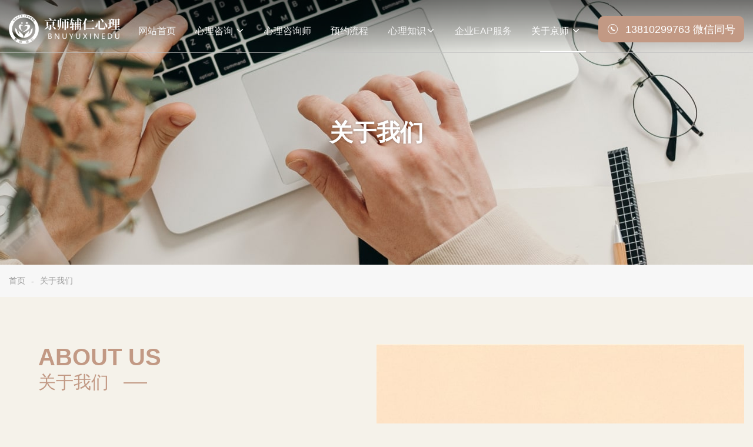

--- FILE ---
content_type: text/html; charset=utf-8
request_url: https://www.jingshixinli.cn/aboutUs.aspx
body_size: 20118
content:


<!DOCTYPE html>

<html>
<head><meta charset="UTF-8" /><title>
	北京儿童心理医生咨询-北师大心理咨询-婚姻心理咨询-强迫心理-青少年叛逆-亲子关系心理咨询-京师辅仁
</title>
	<!-- Mobile Devices Support -->
	<meta content="width=device-width, initial-scale=1.0, minimum-scale=1.0, maximum-scale=1.0, user-scalable=no" name="viewport" /><meta content="no-cache,must-revalidate" http-equiv="Cache-Control" /><meta content="no-cache" http-equiv="pragma" /><meta content="0" http-equiv="expires" /><meta content="telephone=no, address=no" name="format-detection" /><meta name="apple-mobile-web-app-capable" content="yes" />
	<!-- Mobile Apple Devices Fullscreen -->
	<meta name="apple-mobile-web-app-status-bar-style" content="black-translucent" />
	<!-- Can't Support JS -->
	<noscript><meta http-equiv="refresh" content="0;URL=http://oss.xihekeji.net/noScript/index.html" /></noscript>
	<!-- Jquery -->
	<script type="text/javascript" src="/xihe/jquery/1.12.4/jquery-1.12.4.min.js"></script>
	<!-- Swiper -->
	<link rel="stylesheet" type="text/css" href="/xihe/swiper/4.5.3/css/swiper.min.css" />
	<script src="/xihe/swiper/4.5.3/js/swiper.min.js" type="text/javascript" charset="utf-8"></script>
	<!-- animate -->
	<link rel="stylesheet" type="text/css" href="/xihe/animate/animate.min.css" />
	<script src="/xihe/animate/wow.js" type="text/javascript" charset="utf-8"></script>
	<!-- <script src="/xihe/animate/wow2.js" type="text/javascript" charset="utf-8"></script> -->
	<!-- This Page CSS -->
	<link rel="stylesheet" type="text/css" href="/css/style.css" />
	<script src="/js/public.js" type="text/javascript" charset="utf-8"></script>
	<!-- ICO -->
	<link rel="shortcut icon" href="/favicon.ico" />
	<!-- ie兼容媒体查询 -->
	<script src="https://cdn.staticfile.org/html5shiv/r29/html5.min.js"></script>
	<script src="https://cdn.staticfile.org/respond.js/1.4.2/respond.min.js"></script>

	<!-- Mobile FontSize -->
	<script type="text/javascript">
		var html = document.documentElement;                    //获取到html元素	
		var width = html.clientWidth;                           //网页可见区域宽
		var height = html.clientHeight;                         //网页可见区域高
		if (height < width) { width = height; }
		if (width > 640) { 
			html.style.fontSize = width / 37.5 + "px";
		}else{
			html.style.fontSize = width / 37.5 + "px";
		}
	</script>
<meta name="keywords" content="北京儿童心理咨询,北京心理医生咨询,北京心理咨询,北师大心理咨询,婚姻心理咨询,强迫心理咨询,亲子关系心理咨询,青少年叛逆心理咨询,青少年心理咨询,情绪障碍心理咨询,厌学心理咨询,抑郁焦虑心理咨询,中高考心理辅导" /><meta name="description" content="北京京师辅仁心理咨询为您提供各类心理医生咨询:北京儿童心理咨询、青少年叛逆心理咨询、厌学心理咨询、中高考心理辅导、亲子关系心理咨询、婚姻心理咨询、抑郁焦虑,强迫心理,情绪障碍,恐惧心理等心理咨询服务." /></head>

<body>
	

<header class="pc_header" changeheight="300">
	<div class="pc_header_main">
		<div class="hd_logo">
			<a href="default.html"><img src="/images/logo_w.png" title="京师辅仁官网"></a>
			<a href="default.html"><img src="/images/logo_b.png" title="京师辅仁官网"></a>
		</div>
		<div class="main">
			<div class="header_tab">
			<ul id="headPcNav" currCode="hNav_About">
				<li myCode="hNav_Default"><a href="/">网站首页</a></li>
				<li myCode="hNav_Service">
					<a href="javascript:void(0)">心理咨询 <i class="iconfont icon-Frame2"></i></a>
					<div class="header_menu">
						<a href="/serv_qsnxlxlwt.html">青少年心理系列问题</a>
						<a href="/serv_qzgxzx.html">亲子关系咨询</a>
						<a href="/serv_qgzx.html">情感咨询</a>
						<a href="/serv_hyzx.html">婚姻咨询</a>
						<a href="/serv_ylzx.html">压力咨询</a>
						<a href="/serv_qxzazx.html">情绪障碍咨询</a>
						<a href="/serv_rgzazx.html">人格障碍咨询</a>
					</div>
				</li>
				<li myCode="hNav_Team"><a href="/team.html">心理咨询师</a></li>
				<li myCode="hNav_Flow"><a href="/flow.html">预约流程</a></li>
				<li myCode="hNav_Knowledge">
					<a href="/knowledge.html">心理知识<i class="iconfont icon-Frame2"></i></a>
					<div class="header_menu">
						<a href="/knowledge_section9.html">常见问题</a>
						<a href="/knowledge_section10.html">儿童青少年问题</a>
						<a href="/knowledge_section11.html">婚姻家庭关系</a>
						<a href="/knowledge_section12.html">情感恋爱空间</a>
						<a href="/knowledge_section13.html">情绪障碍</a>
					</div>
				</li>
				<li myCode="hNav_Course"><a href="/eap.html">企业EAP服务</a></li>
				<li myCode="hNav_About">
					<a href="javascript:void(0)">关于京师 <i class="iconfont icon-Frame2"></i></a>
					<div class="header_menu">
						<a href="/aboutUs.html">关于我们</a>
						<a href="/newsList.html">我们的动态</a>
						<a href="/contact.html">联系我们</a>
						<a href="/recruit.html">招贤纳士</a>
					</div>
				</li>
			</ul>
				<span class="header_tab_border"></span>
			</div>
			<div class="header_contact">
				<i class="iconfont icon-fr6"></i>
				<h3 id="xaHeader_xl_phone">13810299763 微信同号</h3>
			</div>
		</div>
	</div>
</header>

<header class="header_md" changeheight="200">
	<div class="header_md_top">
		<div class="header_md_box">
			<div class="header_md_logo">
				<img src="/images/logo_b.png">
				<img src="/images/logo_w.png">
			</div>
			<div class="header_md_title"></div>
			<div class="header_md_top_btn"><span></span></div>
			<ul class="T-nav">
				<li><a href="/">网站首页</a></li>
				<li>
					<a href="javascript:void(0)">心理咨询<i class="iconfont icon-xia-copy"></i></a>
					<div class="header_md_thr">
						<a href="/serv_qsnxlxlwt.html">青少年心理系列问题</a>
						<a href="/serv_qzgxzx.html">亲子关系咨询</a>
						<a href="/serv_qgzx.html">情感咨询</a>
						<a href="/serv_hyzx.html">婚姻咨询</a>
						<a href="/serv_ylzx.html">压力咨询</a>
						<a href="/serv_qxzazx.html">情绪障碍咨询</a>
						<a href="/serv_rgzazx.html">人格障碍咨询</a>
					</div>
				</li>
				<li><a href="/team.html">心理咨询师</a></li>
				<li><a href="/flow.html">预约流程</a></li>
				<li><a href="/knowledge.html">心理知识</a></li>
				<li><a href="/eap.html">企业EAP服务</a></li>
				<li>
					<a href="javascript:void(0)">联系我们<i class="iconfont icon-xia-copy"></i></a>
					<div class="header_md_thr">
						<a href="/aboutUs.html">关于我们</a>
						<a href="/newsList.html">我们的动态</a>
						<a href="/contact.html">联系我们</a>
						<a href="/recruit.html">招贤纳士</a>
					</div>
				</li>
			</ul>
		</div>
	</div>
</header>


	<section class="pagebanner">
		<img src="/images/pagebanner01.jpg" alt="">
		<div class="mfont wow fadeInUp" data-wow-delay=".3s"><h2>关于我们</h2></div>
	</section>
	<section class="crumbsbox">
		<div class="crumbsbox_main1">
			<a href="/">首页</a>
			<span>-</span>
			<a href="javascript:void(0)">关于我们</a>
		</div>
	</section>
	<section class="about01">
		<div class="about01_main">
			<div class="mleft">
				<div class="about_title">
					<p class="mfont wow fadeInUp" data-wow-delay=".3s">about us</p>
					<div class="mfont wow fadeInUp" data-wow-delay=".5s">
						<h2>关于我们</h2>
						<span></span>
					</div>
				</div>
				<div id="xl_comInfo" class="about_info wow fadeInUp" data-wow-delay=".7s"><p>北京京师辅仁心理咨询有限公司从尊重现代人多元化价值观取向的心理活动出发，全面应用人本主义当事人中心疗法、精神分析疗法、认知行为咨询、结构家庭咨询、催眠咨询等心理咨询技术为来访者提供各类心理咨询</p><p>儿童、青少年心理发展问题、厌学、中高考考前心理压力调节、考试焦虑、职场心理压力管理、人际关系、社会适应；亲子关系、单身择偶、恋爱情感、婚姻家庭、性格分析及调适；各种心理障碍咨询：焦虑抑郁、恐惧强迫、疑病倾向、歇斯底里等神经症及人格障碍、性心理障碍等服务；其它咨询服务：职业生涯规划、团体咨询、心理测试、企业员工心理帮助计划（EAP）、私人心理顾问以及个人心理成长、婚姻家庭关系工作坊、心理培训课程等, 心理咨询师培训并为学员提供心理咨询技能实践大型基地。</p><p>北京京师辅仁心理咨询有限公司为了更好的服务求助者者，特开设心理咨询热线010-51453921，本热线咨询电话均由国家心理咨询师定期免费为您服务。</p><p>北京京师辅仁心理咨询有限公司以完善的服务流程、安全的保密机制、成熟的咨询理念、温馨的咨询环境，“以爱为本、以人为本”的核心工作理念为大众服务。为更好的满足心理咨询行业的需要，心理咨询师们坚持不断更新专业知识和提高心理咨询技术，不定期与全国各地的同行们相互交流、相互学习，务求做到咨询技能精益求精。“京师心理，美丽人生”，我们愿为全民拥有一个充满阳光、互敬互爱的心灵世界奉献我们的热情和智慧</p></div>
			</div>
			<div class="mright wow fadeInRight" data-wow-delay="1s">
				<img src="/images/img08.jpg" alt="">
			</div>
		</div>
	</section>
	<section class="about02">
		<div class="about_title2">
			<p class="mfont wow fadeInUp" data-wow-delay=".3s">Care for the soul</p>
			<h2 class="mfont wow fadeInUp" data-wow-delay=".5s">以人为本、关爱心灵</h2>
		</div>
		<div class="about02_main">
			<ul class="wow fadeInUp" data-wow-delay=".7s">
				<li>
					<i class="iconfont icon-Frame"></i>
					<h4>坚守</h4>
					<p>坚守心理咨询师从业规范，在心理咨询的理论和技术框架内开展工作，坚守咨访边界。</p>
				</li>
				<li>
					<i class="iconfont icon-Frame-1"></i>
					<h4>包容</h4>
					<p>以人为本，尊重每位员工的个人特点、个人需要时间和空间</p>
				</li>
				<li>
					<i class="iconfont icon-Frame-2"></i>
					<h4>成长</h4>
					<p>成长是咨询师的终身课题，包括自我的成长和专业的成长。</p>
				</li>
			</ul>
		</div>
	</section>
	<section class="about03">
		<div class="about03_main">
			<div class="mleft wow fadeInUp" data-wow-delay=".5s"><img src="/images/img06.jpg" alt=""></div>
			<div class="mright">
				<div class="about_title">
					<p class="mfont wow fadeInUp" data-wow-delay=".3s">Scope of services</p>
					<div class="mfont wow fadeInUp" data-wow-delay=".5s">
						<h2>服务范围</h2>
						<span></span>
					</div>
				</div>
				<div class="minfo wow fadeInUp" data-wow-delay=".7s">
					
							<p>儿童青少年心理咨询：厌学、痴迷网络、青春期叛逆、考试焦虑、作业拖延，人际关系问题等；；</p>
						
							<p>亲子关系咨询：亲子沟通、家庭教育指导等；；</p>
						
							<p>情感咨询：恋爱问题、单身择偶、失恋等；；</p>
						
							<p>婚姻咨询：夫妻沟通、婆媳关系、重组家庭、单亲家庭等；；</p>
						
							<p>压力咨询：人际压力、职场压力、及引起的焦虑情绪反应等；</p>
						
							<p>情绪障碍咨询：失眠，抑郁、焦虑、强迫、社交恐惧，自卑等；</p>
						
							<p>人格障碍咨询：边缘型人格，自恋型人格，神经症等；</p>
						
				</div>
			</div>
		</div>
	</section>
	<section class="about04">
		<div class="about04_main">
			<div class="mright">
				<div class="about_title">
					<p class="mfont wow fadeInUp" data-wow-delay=".3s">Our advantages</p>
					<div class="mfont wow fadeInUp" data-wow-delay=".5s">
						<h2>我们的优势</h2>
						<span></span>
					</div>
				</div>
				<div class="minfo wow fadeInUp" data-wow-delay=".7s">
					
							<p>京师心理拥有来自北京大学、北京师范大学、中国人民大学最权威的心理咨询师为您提供最专业的心理咨询。心理咨询中心的咨询师从尊重现代人多元化价值观取向的心理活动出发，全面应用人本主义当事人中心疗法、精神分析疗法、认知行为咨询、结构家庭咨询、催眠咨询等心理咨询技术为来访者提供各类心理咨询:儿童、青少年发展问题、学习心理、职业心理、人际关系、社会适应;亲子关系、恋爱情感、婚姻家庭、性格分析及调适;各种心理障碍咨询：焦虑抑郁、恐惧强迫，及人格障碍等服务;</p>
						
							<p>系统培训是基础。一名合格的心理咨询师需要完成至少一个心理咨询/心理治疗的系统长程培训(一般来说长程培训不少于不少于两年)培训内容须包含心理咨询的伦理、评估、理论、技术等诸多方面，培训成绩达到所参与培训的合格水平。</p>
						
							<p>丰富的咨询经验在一定程度上打磨着咨询师的咨询技术，咨询师积累的“个案小时数”也可以在一定程度上反映咨询师的成熟度。</p>
						
							<p>咨询师无法独自前行，在执业过程中，一方面他们需要接受督导(我们可以把督导师理解为心理咨询师的老师加顾问，督导师需要帮助咨询师提高咨询技术，以及对于咨询及个案的理解。)，另一方面，他们也需要进行个人体验(咨询师也需要接受心理咨询，成为来访者体验被治疗的过程，并在这个过程中处理一些个人议题)</p>
						
				</div>
			</div>
			<div class="mleft wow fadeInRight" data-wow-delay="1s"><img src="/images/img07.jpg" alt=""></div>
		</div>
	</section>
	<section class="about05">
		<div class="about_title2">
			<p class="mfont wow fadeInUp" data-wow-delay=".3s">Qualification honor</p>
			<h2 class="mfont wow fadeInUp" data-wow-delay=".5s">我们的资质荣誉</h2>
		</div>
		<div class="about05_main wow fadeInUp" data-wow-delay=".3s">
			<div class="swiper-container ind_honor_swi">
				<div class="swiper-wrapper">
					
							<div class="swiper-slide">
								<div class="item_img">
									<img src="/upload/2112/2112-ba067a27-b134-6602-7a4d-3fdeaa2efb46.jpg" alt="" />
								</div>
								<p>北京心理卫生协会理事单位</p>
							</div>
						
							<div class="swiper-slide">
								<div class="item_img">
									<img src="/upload/2112/2112-99f615bd-3134-6603-e509-7c1d3edb0983.jpg" alt="" />
								</div>
								<p>京师辅仁营业执照</p>
							</div>
						
							<div class="swiper-slide">
								<div class="item_img">
									<img src="/upload/2112/2112-6ff33985-8134-6602-7a67-71d09ce7bc6c.jpg" alt="" />
								</div>
								<p>北京师范大学心理学测评服务中心</p>
							</div>
						
							<div class="swiper-slide">
								<div class="item_img">
									<img src="/upload/2112/2112-49ab7ef9-5134-6603-e543-0f50739b78eb.jpg" alt="" />
								</div>
								<p>心理咨询师证书</p>
							</div>
						
				</div>
			</div>
		</div>
	</section>

	

<footer class="pc_footer">
	<div class="pc_footer_main">
		<div class="mtop">
			<span>友情链接</span>
			<ul>
				
						<li><a href="https://www.wspsy.com/" target="_blank" rel="nofollow">团体心理培训</a></li>
					
						<li><a href="http://www.jingshixinli.cn/" target="_blank" rel="nofollow">中国心理咨询.TM</a></li>
					
						<li><a href="http://www.xinnet.com" target="_blank" rel="nofollow">北京新网</a></li>
					
						<li><a href="http://www.bsps.org.cn/" target="_blank" rel="nofollow">北京市社会心理学会</a></li>
					
			</ul>
		</div>
		<div class="mmain">
			<div class="mleft">
				<img src="/images/logo_w.png" />
				<div class="mcode">
					<div><img src="/upload/2112/2112-0a52e08d-3134-6606-ab5e-6a4b37265be0.jpg" id="xaFooter_xl_wechatMp" /><p>公众平台</p></div>
					<div><img src="/upload/2112/2112-e6e332d8-5134-6604-dd73-8279a8d191ee.png" id="xaFooter_xl_wechat" /><p>微信咨询</p></div>
				</div>
			</div>
			<div class="mmid">
				<h3>快捷导航</h3>
				<div>
					<ul>
						<li><a href="/serv_qsnxlxlwt.html">心理咨询</a></li>
						<li><a href="/team.html">我们的团队</a></li>
						<li><a href="/newsList.html">我们的动态</a></li>
						<li><a href="/knowledge.html">心理知识</a></li>
					</ul>
					<ul>
						<li><a href="/flow.html">预约流程</a></li>
						<li><a href="/recruit.html">招贤纳士</a></li>
						<li><a href="/aboutUs.html">关于我们</a></li>
						<li><a href="javascript:void(0)">督导课程</a></li>
					</ul>
				</div>
			</div>
			<div class="mright">
				<h3>取得联系</h3>
				<ul>
					<li><i class="iconfont icon-fr1"></i><p>咨询热线：<span id="xaFooter_xl_phone">13810299763 微信同号</span></p></li>
					<li><i class="iconfont icon-fr3"></i><p>王老师：<span id="xaFooter_xl_mobile">13810299763(微信)</span></p></li>
					<li><i class="iconfont icon-fr2"></i><p>视频咨询：QQ <span id="xaFooter_xl_QQ">13467759331</span></p></li>
					<li><i class="iconfont icon-fr4"></i><p>公司地址：<span id="xaFooter_xl_address">北京市西城区金丰和商务苑D座1区301</span></p></li>
				</ul>
			</div>
		</div>
		<div class="mbom">
			<p>Copyright ©2021 <span id="xaFooter_xl_copyright">北京京师辅仁心理咨询有限公司</span>版权所有</p>
			<a href="https://beian.miit.gov.cn/" id="xaFooter_xl_icp" target="_blank" rel="nofollow">京ICP备16037522号-2</a>
			<div>
				<img src="/images/icp.png" alt="" />
				<a href="http://www.beian.gov.cn/" id="xaFooter_xl_pcb" target="_blank" rel="nofollow">京公网安备</a>
			</div>
			<a href="javascript:void(0)"rel="nofollow" class="support">技术支持:开眼数据</a>
		</div>
	</div>
</footer>

<!--
 _____   _____        _____  __    __      __    __  _   _   _   _____  
/  ___/ |  _  \      |  _  \ \ \  / /      \ \  / / | | | | | | | ____| 
| |___  | |_| |      | |_| |  \ \/ /        \ \/ /  | | | |_| | | |__   
\___  \ |  ___/      |  _  {   \  /          }  {   | | |  _  | |  __|  
 ___| | | |          | |_| |   / /          / /\ \  | | | | | | | |___  
/_____/ |_|          |_____/  /_/          /_/  \_\ |_| |_| |_| |_____| 

-->
	

<section class="item_sider">
	<ul>
		<li>
			<div class="item"><i class="iconfont icon-a-Vector4Stroke"></i></div>
			<div class="item_pop"><p id="side_a_mobile">电话：<span id="xaSider_xl_phone">13810299763 微信同号</span></p></div>
		</li>
		<li>
			<div class="item"><i class="iconfont icon-Vector-3"></i></div>
			<div class="item_pop"><img src="/upload/2112/2112-e6e332d8-5134-6604-dd73-8279a8d191ee.png" id="xaSider_xl_wechat" /></div>
		</li>
		<li>
			<a href="https://affim.baidu.com/unique_10953233/chat?siteId=21305000&userId=10953233&siteToken=e19c769fe10ab95adaa6b83dd63580e5" id="xaSider_xl_servUrl" target="_blank">
				<div class="item"><i class="iconfont icon-Vector-2"></i></div>
				<div class="item_pop"><p>在线咨询</p></div>
			</a>
		</li>
		<li>
			<div class="item" onclick="javascript:gotoTop()"><i class="iconfont icon-Vector-4"></i></div>
		</li>
	</ul>
</section>

</body>
</html>

<!-- 资质荣誉 -->
<script type="text/javascript">
	$(function () {
		friend_swi('auto');
		function friend_swi(_num) {
			var mySwiper = new Swiper('.ind_honor_swi', {
				loop: true,
				slidesPerView: _num,
				speed: 1000,
				autoplay: {
					delay: 5000,
					stopOnLastSlide: false,
					disableOnInteraction: true,
				},
			});
		}

	})

</script>


--- FILE ---
content_type: text/css
request_url: https://www.jingshixinli.cn/css/style.css
body_size: 65495
content:
@import url("/xihe/css/base.css");@import url("iconfont.css");@import url("http://at.alicdn.com/t/font_2940002_ykjs6s76p4.css");@import url("public.css");body{background:#f5f2ea}.newsPage{padding-top:40px}.pc_header{padding:5px 30px 0 30px;width:100%;min-width:1150px;border-bottom:1px solid rgba(255,255,255,0.6);height:90px;position:fixed;top:0;left:0;background:linear-gradient(180deg, rgba(0,0,0,0.5) 0, rgba(0,0,0,0) 100%, rgba(0,0,0,0) 100%);z-index:999;transition:.2s all ease-in}.pc_header .pc_header_main{max-width:1600px;margin:0 auto;display:flex;align-items:center;justify-content:space-between;height:100%}.pc_header .hd_logo{width:190px;flex-shrink:0;margin-right:30px}.pc_header .hd_logo a:first-child{display:block}.pc_header .hd_logo a:last-child{display:none}.pc_header .hd_logo img{width:100%}.pc_header .main{display:flex;align-items:center;justify-content:flex-end;height:100%;width:100%;max-width:1100px}.pc_header .header_tab{width:100%;height:100%;position:relative}.pc_header ul{display:flex;align-items:center;justify-content:space-between;height:100%;width:100%}.pc_header li{height:100%;display:flex;align-items:center;justify-content:center;transition:.2s all ease-in}.pc_header li>a{display:inline-block;height:100%;font-size:16px;color:#f3f3f3;line-height:85px;transition:.2s all ease-in}.pc_header li .header_menu{visibility:hidden;position:absolute;overflow:hidden;top:80px;opacity:0;z-index:-1;background:rgba(0,0,0,0.15);padding:10px;border-radius:5px;transition:.3s all ease-in}.pc_header li .header_menu a{transition:.2s all ease-in;display:block;color:#fff;font-size:15px;padding:10px;white-space:nowrap;text-align:center}.pc_header li .header_menu a:hover{transform:translateY(-2px)}.pc_header li i{transform:rotate(0deg);transition:.2s all ease-in;display:inline-block}.pc_header li.curr{transition:.2s all ease-in}.pc_header li.curr>a{color:#fff;transition:.3s all ease-in}.pc_header li:hover{transition:.2s all ease-in}.pc_header li:hover>a{color:#fff;transform:translateY(-2px);transition:.3s all ease-in}.pc_header li:hover i{transform:rotate(180deg)}.pc_header li:hover .pc_headthr{height:85px;transition:.2s all ease-in}.pc_header li:hover .header_menu{z-index:999;visibility:visible;opacity:1;height:auto}.pc_header .header_tab_border{display:block;position:absolute;height:2px;bottom:0;left:20px;background:#fff;transition:.3s all ease-in}.pc_header .header_contact{transition:.2s all ease-in;flex-shrink:0;margin-left:80px;height:45px;background:#c29984;border-radius:10px;display:flex;align-items:center;justify-content:center;padding:0 15px}.pc_header .header_contact i{font-size:20px;color:#fff;margin-right:10px}.pc_header .header_contact h3{font-size:18px;color:#fff;cursor:default}.pc_header .header_contact:hover{background:#9d7c6b}.pc_header.curr{background:#fff;padding:0 30px 0 30px;height:80px;box-shadow:0 0 10px -3px rgba(0,0,0,0.2);transition:.2s all ease-in}.pc_header.curr .hd_logo a:first-child{display:none}.pc_header.curr .hd_logo a:last-child{display:block}.pc_header.curr li>a{color:#333}.pc_header.curr li>a:hover{color:#c29984}.pc_header.curr li .header_menu{top:80px;background:#fff;box-shadow:0 0 10px -3px rgba(0,0,0,0.2)}.pc_header.curr li .header_menu a{color:#333}.pc_header.curr li .header_menu a:hover{color:#c29984}@media screen and (max-width:1500px){.pc_header .header_contact{margin-left:30px}.pc_header{padding:10px 15px 0 15px}}@media screen and (max-width:768px){.pc_header{display:none}.header_md{display:block}}.item_sider{position:fixed;right:10px;top:45%;z-index:99;transform:translateX(80px);transition:.2s all ease-in}.item_sider li{width:50px;height:50px;position:relative;margin-bottom:5px}.item_sider li .item{width:100%;height:100%;background:#c29984;z-index:30;position:relative;display:flex;align-items:center;justify-content:center;cursor:pointer;border-radius:3px;transition:.2s all ease-in}.item_sider li .item i{color:#fff;font-size:25px}.item_sider li .item_pop{visibility:hidden;width:170px;border-radius:3px;height:100%;background:#c29984;color:#fff;position:absolute;top:0;right:0;z-index:20;display:flex;align-items:center;padding-left:15px;transform:translateY(-1px);transform:translateX(-100px);transition:.2s all ease-in;overflow:hidden;opacity:0}.item_sider li:last-child .item i{font-size:20px}.item_sider li:nth-child(2) .item_pop{height:100px;width:100px;padding:0}.item_sider li:nth-child(2) .item_pop img{width:100%;height:100%}.item_sider li:hover .item{background:#8b6d5f;transition:.2s all ease-in;transform:translateY(-1px)}.item_sider li:hover .item_pop{visibility:initial;opacity:1;transform:translateX(-51px);transition:.2s all ease-in}.item_sider.curr{transform:translateX(0);transition:.2s all ease-in}@media screen and (max-width:768px){.item_sider{right:0}.item_sider li{width:4rem;height:4rem}.item_sider li .item i{font-size:2rem}}.pc_footer{padding:10px 15px 5px 15px;background:#7ca799}.pc_footer .pc_footer_main{max-width:1400px;min-width:1150px;margin:0 auto}.pc_footer .mtop{overflow:hidden;display:flex;align-items:center;padding:30px 0;border-bottom:1px solid rgba(255,255,255,0.6)}.pc_footer .mtop span{color:#fff;margin-right:25px;flex-shrink:0}.pc_footer .mtop ul{display:flex;align-items:center}.pc_footer .mtop li{margin-right:25px}.pc_footer .mtop li a{font-size:14px;color:#fff;transition:.2s all ease-in;display:inline-block;white-space:nowrap}.pc_footer .mtop li a:hover{transition:.2s all ease-in;transform:translateY(-2px);color:#d9d9d9}.pc_footer .mmain{border-bottom:1px solid rgba(255,255,255,0.6);padding:75px 0;display:flex;align-items:center;justify-content:space-between}.pc_footer .mmain h3{font-size:18px;font-weight:bold;color:#fff;margin-bottom:30px}.pc_footer .mmain .mleft{width:23%;display:flex;align-items:center;justify-content:center;flex-direction:column}.pc_footer .mmain .mleft>img{width:250px;height:auto}.pc_footer .mmain .mleft .mcode{margin-top:33px;display:flex;align-items:center}.pc_footer .mmain .mleft .mcode div:first-child{margin-right:20px}.pc_footer .mmain .mleft .mcode img{width:105px;height:105px}.pc_footer .mmain .mleft .mcode p{margin-top:10px;color:#fff;text-align:center}.pc_footer .mmain .mmid{width:17.8%}.pc_footer .mmain .mmid div{display:flex;align-items:center;justify-content:space-between}.pc_footer .mmain .mmid li{padding:10px 0;transition:.2s all ease-in}.pc_footer .mmain .mmid a{color:#fff;font-size:16px;transition:.2s all ease-in;display:inline-block}.pc_footer .mmain .mmid a:hover{color:#e6e6e6;transform:translateX(2px)}.pc_footer .mmain .mright{width:38%}.pc_footer .mmain .mright li{display:flex;align-items:center;padding:10px 0}.pc_footer .mmain .mright li i{font-size:18px;color:#fff;margin-right:5px}.pc_footer .mmain .mright li p{font-size:16px;color:#fff}.pc_footer .mbom{display:flex;align-items:center;justify-content:center;padding:10px 0}.pc_footer .mbom p{color:#fff;font-size:13px;margin-right:15px;display:block}.pc_footer .mbom a{color:#fff;font-size:13px}.pc_footer .mbom div{display:flex;align-items:center}.pc_footer .mbom div img{margin:0 5px 0 15px}.pc_footer .mbom .support{margin-left:15px}@media screen and (max-width:768px){.pc_footer{padding:1rem}.pc_footer .pc_footer_main{min-width:auto}.pc_footer .mtop{padding:1rem 0}.pc_footer .mtop span{margin-right:1rem;font-size:1.3rem}.pc_footer .mtop li{margin-right:.5rem}.pc_footer .mtop li a{font-size:1.3rem}.pc_footer .mmain{flex-direction:column;padding:2rem 0 1.5rem 0}.pc_footer .mmain .mleft{width:100%}.pc_footer .mmain .mleft>img{width:60%;display:none}.pc_footer .mmain .mleft .mcode{margin-top:0}.pc_footer .mmain .mleft .mcode img{width:8rem;height:8rem}.pc_footer .mmain .mleft .mcode p{font-size:1.3rem}.pc_footer .mmain .mmid{display:none}.pc_footer .mmain .mright{width:100%;padding-top:2rem}.pc_footer .mmain h3{margin-bottom:1rem;font-size:1.6rem}.pc_footer .mmain .mright li{padding:.5rem 0}.pc_footer .mmain .mright li p{font-size:1.3rem}.pc_footer .mbom{flex-direction:column;padding:1rem 0 0 0}.pc_footer .mbom>a{font-size:1.2rem}.pc_footer .mbom p{display:none}.pc_footer .mbom div{margin:.5rem 0}.pc_footer .mbom a{font-size:1.2rem}.pc_footer .mbom .support{margin:0}}.ind_title h2{font-size:40px;font-weight:bold;color:#666;margin-bottom:20px;text-align:center}.ind_title p{font-size:20px;color:#666;text-align:center}@media screen and (max-width:768px){.ind_title h2{font-size:2.2rem;margin-bottom:1.5rem}.ind_title p{font-size:1.5rem}}.ind_banner{width:100%;min-width:1150px;height:100vh}.ind_banner .swiper-container{height:100%;width:100%}.ind_banner .swiper-slide{height:100%;width:100%;position:relative;overflow:hidden;display:flex;align-items:center;justify-content:center}.ind_banner img{width:100%;height:100%;object-fit:cover}.ind_banner .font_main{width:100%;margin:0 auto;height:100%;position:absolute;top:0;left:0;background:rgba(0,0,0,0.1)}.ind_banner .font_main .mmain{height:100%;margin:0 auto;max-width:1600px;display:flex;align-items:center;justify-content:flex-end}.ind_banner .font_main .font01{width:600px}.ind_banner .font_main .font01 h3{font-size:25px;color:#fff}.ind_banner .font_main .font01 h2{font-size:50px;color:#fff;font-weight:bold;margin:20px 0 20px 0}.ind_banner .font_main .font01 p{font-size:25px;color:#fff;margin-bottom:40px}.ind_banner .font_main .font01 a{padding:10px 25px;transition:.2s all ease-in;font-size:16px;border:1px solid #fff;border-radius:30px;color:#fff}.ind_banner .font_main .font01 a:hover{background:#fff;color:#666}.ind_banner .swiper-pagination{bottom:30px !important}.ind_banner .swiper-pagination .swiper-pagination-bullet{transition:.2s all ease-in}.ind_banner .swiper-pagination .swiper-pagination-bullet-active{background:#fff !important;width:14px;border-radius:20px}@media screen and (max-width:768px){.ind_banner{height:33rem;min-width:auto}.ind_banner .swiper-pagination{bottom:1.5rem !important}.ind_banner .font_main .mmain{display:flex;align-items:center;justify-content:center}.ind_banner .font_main .font01{width:auto;display:flex;align-items:center;justify-content:center;flex-direction:column;padding-top:3rem}.ind_banner .font_main .font01 h3{font-size:1.7rem}.ind_banner .font_main .font01 h2{font-size:2.5rem;margin:1rem 0}.ind_banner .font_main .font01 p{font-size:1.5rem;margin-bottom:1.5rem}}.ind01{padding:80px 15px;border-bottom:1px solid #e2cdc1}.ind01 .ind01_main{min-width:1150px;padding-top:80px;max-width:1400px;margin:0 auto;display:flex;align-items:center;justify-content:center;flex-wrap:wrap}.ind01 .ind01_main span{height:200px;width:1px;background:#e2cdc1;margin:0 5%;flex-shrink:0}.ind01 .mitem{transition:.2s all ease-in}.ind01 .mitem img{height:58px;flex-shrink:0;margin-bottom:25px;transition:.2s all ease-in}.ind01 .mitem h4{font-size:20px;color:#333;margin-bottom:15px;transition:.2s all ease-in}.ind01 .mitem p{font-size:15px;color:#666;min-height:66px;width:215px;transition:.2s all ease-in}.ind01 .mitem a{font-size:16px;padding:12px 28px;display:inline-block;background:#e2cdc1;margin-top:28px;transition:.2s all ease-in}.ind01 .mitem a:hover{background:#c29984}.ind01 .mitem:nth-child(n-4){margin-bottom:90px}.ind01 .mitem:hover{transition:.2s all ease-in;transform:translateY(-2px)}.ind01 .mitem:hover img{transform:translateX(10px)}.ind01 .mitem:hover a{color:#fff}@media screen and (max-width:1300px){.ind01 .ind01_main span{margin:0 3%}}@media screen and (max-width:768px){.ind01{padding:3rem .5rem;border-bottom:0}.ind01 .ind01_main{padding-top:3rem;min-width:auto}.ind01 .ind01_main span{display:none}.ind01 .mitem:nth-child(n-4){margin-bottom:0}.ind01 .mitem{width:50%;margin-bottom:1.5rem;display:flex;align-items:center;justify-content:center;flex-direction:column}.ind01 .mitem:first-child{width:80%}.ind01 .mitem h4{font-size:1.5rem;margin-bottom:1rem}.ind01 .mitem p{font-size:1.2rem;width:auto;width:95%;text-align:center}.ind01 .mitem img{height:3.5rem;margin-bottom:1.5rem}.ind01 .mitem a{margin-top:1rem;display:none}.ind01 .ind01_main .mli2{margin-top:0}}.ind02{padding:80px 15px}.ind02 .ind02_main{min-width:1150px;max-width:1300px;margin:0 auto}.ind02 .mtop{display:flex;align-items:center;justify-content:space-between}.ind02 .mtop .mimg{transition:.2s all ease-in;overflow:hidden}.ind02 .mtop .mimg img{transition:.2s all ease-in}.ind02 .mtop h3{font-size:40px;color:#666;margin-bottom:40px;font-weight:bold}.ind02 .mtop .mright{width:40%}.ind02 .mtop p{font-size:16px;color:#666;margin-bottom:15px;line-height:35px}.ind02 .mtop img:hover{transform:scale(1.05)}.ind02 .mbom{margin-top:110px}.ind02 .mbom h4{text-align:center;font-size:28px;line-height:56px;color:#666}@media screen and (max-width:768px){.ind02{padding:3rem 0 0 0}.ind02 .ind02_main{min-width:auto}.ind02 .mtop{flex-direction:column;padding:0 1rem}.ind02 .mtop .mimg{width:95%;margin:0 auto}.ind02 .mtop .mimg img{width:100%}.ind02 .mtop .mright{width:100%}.ind02 .mtop h3{font-size:2.2rem;text-align:center;margin-bottom:1.5rem;margin-top:2rem}.ind02 .mtop p{font-size:1.3rem;line-height:2rem}.ind02 .mbom{margin-top:3rem;background:#7ca799;padding:2rem 1rem}.ind02 .mbom h4{font-size:1.8rem;line-height:4rem;color:#fff}}.ind03{display:flex}.ind03 .mleft{min-height:600px;background:url(/images/img02.png) no-repeat right bottom #c29984;width:580px;flex-shrink:0;flex:auto auto;padding:65px 50px 50px 74px}.ind03 .mleft .ind_about_info{max-height:260px;overflow:hidden}.ind03 .mleft p{font-size:16px;color:#fff;line-height:30px;margin-bottom:20px;text-indent:20px}.ind03 .mleft a{padding:15px 50px;margin-top:35px;display:inline-block;background:#f5f2ea;color:#333;font-size:16px;transition:.2s all ease-in}.ind03 .mleft a:hover{border-radius:5px;transition:.2s all ease-in;transform:translateY(-2px);background:#f1ebdb}.ind03 .mright{min-width:620px;height:auto;flex:1;background:#f2e9e3;padding:65px 60px 0 60px}.ind03 .mright li{transition:.2s all ease-in;border-bottom:1px solid #ababab;margin-bottom:40px}.ind03 .mright li .mitem_t{display:flex;align-items:center;padding-bottom:30px;cursor:pointer}.ind03 .mright li h4{font-size:18px;font-weight:bold;color:#666;user-select:none;transition:.2s all ease-in}.ind03 .mright li span{transition:.3s all ease-in;height:2px;width:14px;background:#555;position:relative;display:inline-block;margin-right:10px}.ind03 .mright li span:after{content:'';transition:.3s all ease-in;width:2px;height:14px;background:#555;display:inline-block;position:absolute;top:-6px;left:6px}.ind03 .mright li .mitem_b{display:none;margin-bottom:30px;line-height:28px;font-size:15px;color:#666}.ind03 .mright li .mitem_b p{text-indent:20px}.ind03 .mright li:first-child .mitem_b{display:block}.ind03 .mright li.curr span{transform:rotate(-180deg)}.ind03 .mright li.curr span:after{transform:rotate(-90deg)}.ind03 .mright li:hover{transform:translateY(-4px)}.ind03 .mright li:hover h4{color:#333}@media screen and (max-width:768px){.ind03{flex-direction:column;display:flex;align-items:center;justify-content:center}.ind03 .mleft{min-height:auto;width:100%;padding:2rem 1rem;background-size:50%}.ind03 .mleft p{font-size:1.35rem;line-height:2.2rem}.ind03 .mright{padding:2rem 1rem;min-width:auto}.ind03 .mright li{margin-bottom:1.5rem}.ind03 .mright li .mitem_t{padding-bottom:1.5rem}.ind03 .mright li h4{font-size:1.6rem}.ind03 .mright li .mitem_b{font-size:1.3rem;line-height:2rem;margin-bottom:1rem}.ind03 .mright li:first-child .mitem_b{font-size:1.3rem;line-height:2.2rem}.ind03 .mright li:last-child{border-bottom:none}}.ind04{padding:80px 15px}.ind04 .ind04_main{min-width:1150px;max-width:1400px;margin:0 auto;padding-top:60px}.ind04 .ind04_main .lookteam{margin:30px auto 0 auto;display:flex;align-items:center;justify-content:center}.ind04 .ind04_main .lookteam a{padding:15px 40px;font-size:16px;color:#fff;border-radius:50px;background:#c29984;transition:.2s all ease-in}.ind04 .ind04_main .lookteam a:hover{transition:.2s all ease-in;transform:translateY(-2px);background:#967666}.ind04 .ind_team_swi{display:block}.ind04 .ind_team_swi_md{display:none}.ind04 ul{width:100%}.team_item{display:flex;justify-content:center;padding:30px 25px;border-radius:10px;transition:.2s all ease-in}.team_item .mleft{flex-shrink:0;width:280px;height:280px;overflow:hidden;border-radius:50%;display:flex;align-items:center;justify-content:center;margin-right:40px}.team_item .mleft img{object-fit:cover;transition:.2s all ease-in;width:100%;height:100%}.team_item .mleft img:hover{transform:scale(1.03)}.team_item .mright{padding-top:20px;flex:1}.team_item .mtop{display:flex;align-items:center}.team_item .mtop h4{font-size:25px;font-weight:bold;color:#666;transition:.2s all ease-in;margin-right:30px}.team_item .mtop p{font-size:18px;font-weight:bold;color:#c29984;transition:.2s all ease-in}.team_item .mmid{margin:30px 0 45px 0}.team_item .mmid p{font-size:16px;color:#666;transition:.2s all ease-in}.team_item .mbom{display:flex;align-items:center;justify-content:space-between}.team_item .mbom p{font-size:16px;color:#666;transition:.2s all ease-in;margin-right:15px;max-width:600px;width:100%;line-height:28px;text-overflow:ellipsis;overflow:hidden;-webkit-box-orient:vertical;-webkit-line-clamp:4;display:-webkit-box}.team_item .mbom .team_a{display:flex;align-items:center;flex-shrink:0}.team_item .mbom .team_a a:first-child{transition:.2s all ease-in;font-size:16px;border:1px solid #c29984;border-radius:45px;color:#c29984;padding:15px 34px;margin-right:40px}.team_item .mbom .team_a a:last-child{transition:.2s all ease-in;font-size:16px;border-radius:45px;color:#fff;background:#7ca799;padding:15px 34px}.team_item .mbom .team_a a:first-child:hover{background:#fff;color:#666 !important;border:1px solid #fff;transition:.2s all ease-in;transform:translateY(-2px)}.team_item .mbom .team_a a:last-child:hover{background:#4b645b !important;color:#fff !important;transition:.2s all ease-in;transform:translateY(-2px)}.team_item:hover{background:#7ca799;transform:translateY(-4px)}.team_item:hover .mleft img{transform:scale(1.03)}.team_item:hover .mright p{color:#fff}.team_item:hover .mright h4{color:#fff}.team_item:hover .mright .mbom a:first-child{color:#fff;border:1px solid #fff}.team_item:hover .mright .mbom a:last-child{background:#fff;color:#666}@media screen and (max-width:768px){.ind04{padding:3rem 1rem}.ind04 .ind04_main{padding-top:3rem;min-width:auto}.ind04 .ind04_main .lookteam{display:none}.ind04 .ind_team_swi{display:none}.ind04 .ind_team_swi_md{display:block}.md_team_item .mtop{display:flex;align-items:center;justify-content:center}.md_team_item .mtop div{width:16rem;height:16rem;border-radius:50%;overflow:hidden}.md_team_item .mtop img{width:100%;height:100%;object-fit:cover}.md_team_item .mmid{margin-top:1rem;display:flex;align-items:center;justify-content:center}.md_team_item .mmid h4{font-size:2rem;font-weight:bold;color:#666;margin-right:1rem}.md_team_item .mmid p{font-size:1.5rem;font-weight:bold;color:#c29984}.md_team_item .mbom{margin:1.5rem 0}.md_team_item .mteam_a{margin-top:2rem;display:flex;align-items:center;justify-content:center}.md_team_item .mteam_a a:first-child{transition:.2s all ease-in;font-size:1.4rem;border:1px solid #c29984;border-radius:45px;color:#c29984;padding:.8rem 2rem;margin-right:2rem}.md_team_item .mteam_a a:last-child{transition:.2s all ease-in;font-size:1.4rem;border-radius:45px;color:#fff;background:#7ca799;padding:.8rem 2rem}}.ind05{padding:100px 15px;background:url(/images/icon08.png) no-repeat 90% bottom #7ca799;background-size:12%}.ind05 .ind05_main{min-width:1150px;max-width:1600px;margin:0 auto;display:flex;justify-content:space-between}.ind05 .mleft{width:23.5%}.ind05 .mleft h3{font-size:40px;font-weight:bold;color:#fff;margin-bottom:110px}.ind05 .mleft p{font-size:25px;color:#fff;margin-top:15px}.ind05 .mmid{width:50%}.ind05 .mmid h4{font-size:25px;color:#fff;margin:15px 0 15px 0}.ind05 .mmid p{font-size:16px;color:#fff}.ind05 .mright{width:23.5%}.ind05 .mright p{font-size:16px;color:#fff;margin-top:15px}.ind05 .mimg{width:100%;display:flex;align-items:center;justify-content:center;overflow:hidden}.ind05 .mimg img{width:100%;height:100%;object-fit:cover;transition:.2s all ease-in}.ind05 .mimg img:hover{transform:scale(1.03)}@media screen and (max-width:768px){.ind05{padding:3rem 1rem}.ind05 .ind05_main{min-width:auto;flex-wrap:wrap}.ind05 .mleft{width:100%;margin-bottom:1rem}.ind05 .mleft h3{font-size:2rem;margin-bottom:2rem}.ind05 .mleft p{font-size:1.5rem;margin-top:.5rem}.ind05 .mmid h4{margin:.5rem 0;font-size:1.5rem}.ind05 .mright{width:50%}.ind05 .mmid p{font-size:1.3rem}.ind05 .mright p{font-size:1.3rem;margin-top:.5rem}}.ind_flow{padding:120px 15px 60px 15px}.ind_flow .ind_flow_main{max-width:1400px;min-width:1150px;margin:0 auto;padding-top:80px}.ind_flow .main{display:flex;align-items:center;justify-content:space-between;align-items:flex-start}.ind_flow .main .flow_item{cursor:pointer;display:flex;flex-direction:column;align-items:center}.ind_flow .main .flow_item div{width:165px;height:165px;flex-shrink:0;border:1px solid #999;border-radius:50%;display:flex;align-items:center;justify-content:center;flex-direction:column;transition:.2s all ease-in;z-index:20}.ind_flow .main .flow_item div h3{font-size:20px;color:#666;font-weight:bold;margin-bottom:10px;transition:.2s all ease-in}.ind_flow .main .flow_item div p{font-size:14px;transition:.2s all ease-in}.ind_flow .main .flow_item span{height:60px;width:1px;background:#c29984;opacity:0;transition:.3s all ease-in;transform:translateY(-60px)}.ind_flow .main i{font-size:25px;color:#c29984;margin-top:70px}.ind_flow .main .flow_item.curr div{background:#c29984;border:1px solid #c29984;transition:.2s all ease-in}.ind_flow .main .flow_item.curr div h3{color:#fff;transition:.2s all ease-in}.ind_flow .main .flow_item.curr div p{color:#fff;transition:.2s all ease-in}.ind_flow .main .flow_item.curr span{opacity:1;transition:.3s all ease-in;transform:translateY(0)}.ind_flow .font{width:100%;padding:30px;border-top:1px solid #c29984;position:relative}.ind_flow .font h3{font-size:15px;margin-bottom:15px;color:#666}.ind_flow .font p{font-size:15px;color:#666}.ind_flow .font ul{width:100%;overflow:hidden}.ind_flow .font ul li{position:absolute;top:30px;width:auto;opacity:0;transition:.3s all ease-in}.ind_flow .font ul li:first-child{position:relative;top:0;left:0}.ind_flow .font ul li:nth-child(2){left:27%}.ind_flow .font ul li:nth-child(3){left:49%}.ind_flow .font ul li:nth-child(4){right:27%;text-align:end}.ind_flow .font ul li:nth-child(5){right:5%;text-align:end}.ind_flow .font ul li.curr{opacity:1;transition:.3s all ease-in}@media screen and (max-width:768px){.ind_flow{padding:3rem 1rem}.ind_flow .ind_flow_main{min-width:auto;padding:3rem 0 0 0}.ind_flow .ind_flow_main .font{padding:1rem}.ind_flow .ind_flow_main .font ul li{position:absolute;left:1rem;top:3rem;text-align:start}.ind_flow .ind_flow_main .font ul li:first-child{position:relative;top:0;left:0}.ind_flow .ind_flow_main .font ul li:nth-child(2){left:1rem}.ind_flow .ind_flow_main .font ul li:nth-child(3){left:1rem}.ind_flow .ind_flow_main .font ul li:nth-child(4){right:auto}.ind_flow .ind_flow_main .font ul li:nth-child(5){right:auto}.ind_flow .ind_flow_main .font ul li:nth-child(6){right:auto}.ind_flow .ind_flow_main .font ul h3{font-size:1.5rem}.ind_flow .ind_flow_main .font ul p{font-size:1.3rem;line-height:1.8rem}.ind_flow .main{flex-wrap:wrap;justify-content:center;padding-bottom:1.5rem}.ind_flow .main .flow_item{width:33%}.ind_flow .main .flow_item div{width:110%}.ind_flow .main .flow_item div h3{font-size:1.7rem}.ind_flow .main .flow_item div p{text-align:center;font-size:1.3rem}.ind_flow .main .flow_item span{display:none}.ind_flow .main .flow_item:nth-child(n+7){margin-top:-1.5rem}.ind_flow .main i{display:none}}.ind_news{padding:150px 0 80px 15px}.ind_news .ind_news_main{max-width:1600px;min-width:1150px;margin:0 auto}.ind_news .ind_news_tab{padding:0 15px;display:flex;justify-content:space-between;align-items:flex-end;margin-bottom:70px}.ind_news .ind_news_tab h2{font-size:40px;color:#666;font-weight:bold}.ind_news .ind_news_tab ul{display:flex;align-items:center}.ind_news .ind_news_tab ul li{margin-left:30px}.ind_news .ind_news_tab ul li a{font-size:16px;color:#666;transition:.2s all ease-in;display:inline-block}.ind_news .ind_news_tab ul li:first-child{margin-left:0}.ind_news .ind_news_tab ul li.curr a{color:#c29984;font-weight:bold}.ind_news .ind_news_tab ul li:hover a{transition:.2s all ease-in;transform:translateY(-2px);color:#c29984}.ind_news .ind_news_box{width:100%;display:flex;justify-content:flex-end}.ind_news .ind_news_box .mmain{max-width:1750px;width:100%}.ind_news .ind_news_box .mmain .swiper-slide{width:450px}.news_item{overflow:hidden;width:450px;transition:.2s all ease-in}.news_item a{display:block}.news_item .mtop{overflow:hidden;border-radius:5px 5px 0 0;position:relative;width:100%}.news_item .mtop .news_img{width:100%;overflow:hidden;display:flex;align-items:center;justify-content:center;z-index:10;border-radius:5px 5px 0 0}.news_item .mtop .news_img img{width:100%;height:100%;object-fit:cover;transition:.2s all ease-in;border-radius:5px 5px 0 0}.news_item .mtop .news_time{z-index:20;position:absolute;top:17px;left:17px;background:#fff;width:69px;height:69px;display:flex;align-items:center;justify-content:center;user-select:none;flex-direction:column}.news_item .mtop .news_time h5{font-size:14px;color:#333;font-weight:bold;text-transform:uppercase}.news_item .mtop .news_time span{font-size:24px;color:#333;font-weight:bold}.news_item .mtop .news_time p{font-size:14px;color:#333}.news_item .mbom{background:#fff;border-radius:0 0 5px 5px;padding:20px}.news_item .mbom h3{font-size:20px;color:#333;margin-bottom:15px;text-overflow:ellipsis;overflow:hidden;white-space:nowrap}.news_item .mbom p{font-size:15px;color:#666;margin-bottom:15px;min-height:23px;text-overflow:ellipsis;overflow:hidden;white-space:nowrap}.news_item .mbom span{padding:10px 20px;border-radius:30px;border:1px solid #7ca799;color:#7ca799;display:inline-block}.news_item:hover{transform:translateY(-4px)}.news_item:hover .mtop img{transform:scale(1.05);z-index:10}.news_item:hover .mtop .news_time{z-index:20}@media screen and (max-width:768px){.ind_news{padding:3rem 1rem}.ind_news .ind_news_main{min-width:auto}.ind_news .ind_news_tab{margin-bottom:1.5rem;display:block;padding:0}.ind_news .ind_news_tab h2{font-size:2.2rem;margin-bottom:1.5rem}.ind_news .ind_news_tab ul{flex-wrap:wrap}.ind_news .ind_news_tab ul li{margin-left:0;padding:.5rem}.ind_news .ind_news_tab ul li a{font-size:1.5rem}.ind_news .ind_news_box .mmain .swiper-slide{width:50%}.news_item{width:100%;margin-bottom:1.5rem}.news_item .mbom{padding:1rem}.news_item .mtop .news_time{top:1rem;left:1rem;height:5rem;width:5rem}.news_item .mtop .news_time h5{font-size:1.2rem}.news_item .mtop .news_time span{font-size:1.7rem}.news_item .mtop .news_time p{font-size:1.2rem}.news_item .mbom h3{font-size:1.6rem;margin-bottom:1rem}.news_item .mbom p{font-size:1.3rem;margin-bottom:1rem}.news_item .mbom span{padding:.8rem 1.5rem;font-size:1.3rem}}.ind_form{padding:100px 15px}.ind_form .ind_title p{font-size:16px}.ind_form .ind_form_main{max-width:750px;width:100%;margin:0 auto;padding-top:60px;display:flex;align-items:center;justify-content:space-between;flex-wrap:wrap}.ind_form .ind_form_main p{width:48%;border:1px solid #c29984;border-radius:5px;font-size:16px;margin-bottom:25px;padding:0 15px;transition:.2s all ease-in}.ind_form .ind_form_main input{transition:.2s all ease-in;border:none;background:none;outline:none;width:100%;padding:20px 0;font-size:15px;color:#666}.ind_form .ind_form_main p:last-child{background:#c29984;transition:.2s all ease-in;cursor:pointer}.ind_form .ind_form_main p:last-child input{background:#c29984;color:#fff;font-size:16px;padding:15px}.ind_form .ind_form_main p:last-child:hover{transition:.2s all ease-in;transform:translateY(-2px);background:#9d7c6b}.ind_form .ind_form_main p:last-child:hover input{background:#9d7c6b}@media screen and (max-width:768px){.ind_form{padding:3rem 1rem}.ind_form .ind_title p{font-size:1.4rem}.ind_form .ind_form_main{padding-top:3rem}.ind_form .ind_form_main p{width:100%}}.pagebanner{width:100%;height:450px;position:relative}.pagebanner img{width:100%;height:100%;object-fit:cover}.pagebanner .mfont{width:100%;height:100%;position:absolute;top:0;left:0;display:flex;align-items:center;justify-content:center}.pagebanner .mfont h2{font-size:40px;color:#fff;font-weight:bold;text-shadow:0 0 4px rgba(0,0,0,0.3)}@media screen and (max-width:768px){.pagebanner{height:20rem}.pagebanner .mfont h2{font-size:2.2rem}}.crumbsbox{padding:0 15px;height:55px;background:#f7f7f7}.crumbsbox .crumbsbox_main1{max-width:1600px;margin:0 auto;min-width:1150px;height:100%;display:flex;align-items:center}.crumbsbox .crumbsbox_main2{max-width:1400px;margin:0 auto;min-width:1150px;height:100%;display:flex;align-items:center}.crumbsbox a{color:#999;font-size:14px;transition:.2s all ease-in}.crumbsbox span{color:#999;font-size:14px;margin:0 10px}.crumbsbox a:hover{color:#c29984}@media screen and (max-width:768px){.crumbsbox{height:4rem}.crumbsbox .crumbsbox_main1{min-width:auto}.crumbsbox .crumbsbox_main2{min-width:auto}}.about_title{margin-bottom:45px}.about_title p{color:#c29984;font-size:40px;font-weight:bold;text-transform:uppercase}.about_title h2{font-size:30px;color:#c29984;margin-right:25px}.about_title div{display:flex;align-items:center}.about_title span{display:inline-block;height:2px;width:40px;background:#c29984}@media screen and (max-width:768px){.about_title{margin-bottom:3rem}.about_title p{font-size:2rem;margin-bottom:.5rem}.about_title h2{font-size:1.5rem;margin-right:1rem}.about_title span{width:3rem}}.about01{padding:80px 15px;display:flex;justify-content:flex-end}.about01 .about01_main{max-width:1760px;width:100%;min-width:1200px;display:flex}.about01 .mleft{width:50%;padding:0 50px}.about01 .mleft .about_info p{font-size:16px;line-height:32px;color:#666;margin-bottom:20px;text-indent:20px}.about01 .mright{width:50%;max-height:750px;overflow:hidden}.about01 .mright img{width:100%;height:100%;object-fit:cover;transition:.5s all ease-in}.about01 .mright img:hover{transform:scale(1.03)}@media screen and (max-width:768px){.about01{padding:3rem 1rem}.about01 .about01_main{min-width:auto;flex-direction:column}.about01 .mleft{width:100%;padding:0}.about01 .mleft .about_info p{font-size:1.3rem;line-height:2rem;margin-bottom:1rem}.about01 .mright{display:none}}.about02{padding:60px 15px 170px 15px;background:#7ca799}.about02 .about_title2 p{font-size:35px;font-weight:bold;color:#fff;margin-bottom:10px;text-transform:uppercase;text-align:center}.about02 .about_title2 h2{font-size:35px;font-weight:bold;color:#fff;text-align:center}.about02 .about02_main{padding-top:80px;max-width:1400px;margin:0 auto;min-width:1200px}.about02 .about02_main ul{display:flex}.about02 .about02_main li{width:33%;display:flex;align-items:center;justify-content:center;flex-direction:column;padding:0 60px;transition:.2s all ease-in;justify-content:flex-start}.about02 .about02_main i{font-size:120px;color:#fff;transition:.2s all ease-in}.about02 .about02_main h4{font-size:20px;margin:10px 0 20px 0;font-weight:bold;color:#fff;transition:.2s all ease-in}.about02 .about02_main p{font-size:15px;color:#fff;text-align:center;line-height:30px;transition:.2s all ease-in}.about02 .about02_main li:hover{transform:translateY(-4px)}.about02 .about02_main li:hover i{transform:scale(1.05)}@media screen and (max-width:768px){.about02{padding:3rem 1rem}.about02 .about02_main{padding-top:3rem;min-width:auto}.about02 .about02_main ul{display:flex}.about02 .about02_main li{padding:0 .5rem}.about02 .about02_main li i{font-size:6rem}.about02 .about02_main h4{font-size:1.7rem}.about02 .about02_main p{font-size:1.3rem;line-height:2rem}.about02 .about_title2 p{font-size:2.2rem;margin-bottom:.5rem}.about02 .about_title2 h2{font-size:2.2rem}}.about03{padding:0 15px 80px 15px;margin-top:-60px}.about03 .about03_main{max-width:1600px;margin:0 auto;min-width:1200px;display:flex;align-items:center}.about03 .mleft{width:50%;max-height:750px;overflow:hidden}.about03 .mleft img{width:100%;height:100%;object-fit:cover;transition:.5s all ease-in}.about03 .mleft img:hover{transform:scale(1.03)}.about03 .mright{width:50%;padding:0 0 0 50px}.about03 .mright .minfo p{font-size:16px;color:#666;line-height:28px;margin-bottom:15px;position:relative;padding-left:15px}.about03 .mright .minfo p:after{content:'';top:10px;left:0;position:absolute;display:inline-block;width:6px;height:6px;border-radius:50%;background:#c29984}.about04{padding:80px 15px 80px 15px}.about04 .about04_main{max-width:1600px;margin:0 auto;min-width:1200px;display:flex;align-items:center}.about04 .mleft{width:50%;max-height:750px;overflow:hidden}.about04 .mleft img{width:100%;height:100%;object-fit:cover;transition:.5s all ease-in}.about04 .mleft img:hover{transform:scale(1.03)}.about04 .mright{width:50%;padding:0 50px 0 0}.about04 .mright .minfo p{font-size:16px;color:#666;line-height:28px;margin-bottom:15px;position:relative;padding-left:15px}.about04 .mright .minfo p:after{content:'';top:10px;left:0;position:absolute;display:inline-block;width:6px;height:6px;border-radius:50%;background:#c29984}@media screen and (max-width:768px){.about03{margin-top:0;padding:3rem 1rem}.about03 .about03_main{min-width:auto;flex-direction:column-reverse}.about03 .mleft{width:100%;margin-top:3rem}.about03 .mright{width:100%;padding:0}.about03 .mright .minfo p{font-size:1.3rem;margin-bottom:.5rem;line-height:2rem}.about04{margin-top:0;padding:3rem 1rem}.about04 .about04_main{min-width:auto;flex-direction:column}.about04 .mleft{width:100%;margin-top:3rem}.about04 .mright{width:100%;padding:0}.about04 .mright .minfo p{font-size:1.3rem;margin-bottom:.5rem;line-height:2rem}}.about05{width:100%;position:relative;z-index:20;overflow:hidden;background:none;padding:80px 15px}.about05 .about_title2 p{font-size:35px;font-weight:bold;color:#666;margin-bottom:10px;text-transform:uppercase;text-align:center}.about05 .about_title2 h2{font-size:35px;font-weight:bold;color:#666;text-align:center}.about05 .about05_main{max-width:1400px;margin:0 auto;padding-top:60px}.about05 .swiper-slide{width:auto;padding:7.5px}.about05 .item_img{overflow:hidden;width:100%;height:220px}.about05 img{transition:.3s all ease-in;height:100%;width:auto}.about05 img:hover{transform:scale(1.03)}.about05 p{margin-top:15px;font-size:15px;text-align:center}@media screen and (max-width:768px){.about05{padding:3rem 1rem}.about05 .about05_main{padding-top:3rem}.about05 .item_img{height:11rem;width:auto}.about05 .item_img img{width:auto;margin:0 auto}.about05 p{font-size:1.3rem}.about05 .about_title2 p{font-size:2.2rem;margin-bottom:.5rem}.about05 .about_title2 h2{font-size:2.2rem}}.gd_news{padding:60px 0}.gd_news .gd_news_main{max-width:1400px;min-width:1200px;margin:0 auto;padding:60px 15px 30px 15px}.gd_news_item{width:100%;margin-bottom:30px}.gd_news_item a{height:100%;background:#fff;overflow:hidden;display:flex;align-items:center}.gd_news_item a .gd_news_item_img{width:50%;height:100%;overflow:hidden;display:flex;align-items:center;justify-content:center}.gd_news_item a .gd_news_item_img img{width:100%;height:100%;object-fit:cover;transition:.3s all ease-in}.gd_news_item a .gd_news_item_img:hover img{transform:scale(1.05);transition:.3s all ease-in}.gd_news_item .main{background:#fff;width:50%;height:100%;display:flex;padding:40px;transition:.2s all ease-in}.gd_news_item .main .left{width:105px;height:105px;display:flex;align-items:center;justify-content:center;flex-shrink:0;margin-right:60px}.gd_news_item .main .left img{width:100%;height:100%;object-fit:cover}.gd_news_item .main .right{transition:.2s all ease-in;width:100%}.gd_news_item .main .right h3{font-size:18px;font-weight:bold;transition:.2s all ease-in;text-overflow:ellipsis;overflow:hidden;white-space:nowrap}.gd_news_item .main .right div{border-top:1px solid #e3e3e3;border-bottom:1px solid #e3e3e3;margin:24px 0;padding:28px 0}.gd_news_item .main .right div p{font-size:15px;line-height:25px;color:#666;transition:.2s all ease-in;text-overflow:ellipsis;overflow:hidden;-webkit-box-orient:vertical;-webkit-line-clamp:3;display:-webkit-box}.gd_news_item .main .right>p{display:flex;align-items:center;justify-content:space-between}.gd_news_item .main .right>p span{color:#999;font-size:14;transition:.2s all ease-in}.gd_news_item .main .right>p i{font-size:20px;color:#bebebe;transition:.2s all ease-in}.gd_news_item .main:hover{transition:.2s all ease-in}.gd_news_item .main:hover .right{transform:translateY(-3px)}.gd_news_item .main:hover .right h3{color:#c29984;transition:.2s all ease-in}.gd_news_item .main:hover .right>p i{color:#f5f2ea;transform:translateX(3px);transition:.2s all ease-in}.gd_news_item:nth-child(2n) a{flex-direction:row-reverse}@media screen and (max-width:768px){.gd_news{padding:3rem 0}.gd_news .gd_news_main{padding:3rem 1rem 0 1rem;min-width:auto}.gd_news_item{height:auto}.gd_news_item a{height:auto;display:block}.gd_news_item a .gd_news_item_img{width:100%}.gd_news_item .main{width:100%;padding:1.5rem}.gd_news_item .main .left{display:none}.gd_news_item .main .right h3{font-size:1.7rem}.gd_news_item .main .right div{padding:1rem 0;margin:1.5rem 0}.gd_news_item .main .right div p{font-size:1.5rem}}.news_list_page{padding:50px 0}.news_list_page .gd_news_main{padding-top:0}@media screen and (max-width:1500px){.newsSection ul{width:1100px}}.news_show{padding:60px 15px 0 15px}.news_show .news_show_main{max-width:1400px;margin:0 auto;min-width:1200px;display:flex;justify-content:space-between}.nshowWarp{background-color:#fff;max-width:1000px;width:100%;padding:30px 40px;margin-right:20px}.nshowWarp .nshowBox{flex:1;margin:0 auto}.nshowWarp .nshowBox .nshowTitle{font-size:30px;line-height:50px}.nshowWarp .nshowBox .nshowTag{padding:15px 0;border-bottom:1px solid #e3e3e3;display:flex;flex-wrap:wrap}.nshowWarp .nshowBox .nshowTag p{line-height:20px;margin-right:40px;color:#999}.nshowWarp .nshowBox .nshowInfo{margin:40px 0}.nshowWarp .nshowBox .nshowInfo p{font-size:15px;line-height:28px;margin-bottom:15px;text-indent:2em}.nshowWarp .nshowBox .nshowInfo img{display:block;margin:0 auto;max-width:100%;height:auto}.nshowWarp .nshowBox .nshowOther{height:60px;padding:10px;border-radius:30px;background-color:#f2f2f2;display:flex;justify-content:space-between;line-height:40px}.nshowWarp .nshowBox .nshowBack{width:150px;height:40px;border-radius:20px;background-color:#fff;text-align:center;color:#c29984;box-shadow:0 2px 2px 0 rgba(0,0,0,0.4);transition:.2s all ease-in}.nshowWarp .nshowBox .nshowBack:hover{background:#c29984;color:#fff;transition:.2s all ease-in}.nshowWarp .nshowBox .nshowNext{display:flex;color:#666}.nshowWarp .nshowBox .nshowNext span{text-overflow:ellipsis;overflow:hidden;white-space:nowrap;display:block}.nshowWarp .nshowBox .nshowNext i{display:block;width:40px;height:40px;margin:0 10px 0 0;border-radius:20px;background-color:#fff;box-shadow:0 2px 2px 0 rgba(0,0,0,0.4);text-align:center;line-height:40px;color:#c29984;font-size:15px;transition:.2s all ease-in}.nshowWarp .nshowBox .nshowNext i:hover{background:#c29984;color:#fff;transition:.2s all ease-in}.nshowWarp .nshowBox .nshowNext:last-of-type{flex-direction:row-reverse}.nshowWarp .nshowBox .nshowNext:last-of-type i{margin:0 0 0 10px}.nshowWarp .nshowBox .nshowOther a:first-child{width:40%}.nshowWarp .nshowBox .nshowOther a:last-child{width:40%}@media screen and (max-width:768px){.news_show{padding:2rem 1rem}.news_show .news_show_main{min-width:auto;padding:0 0 2rem 0;flex-direction:column-reverse}.nshowWarp{padding:2rem 0;margin-right:0}.nshowWarp .nshowBox{width:auto;margin:0 1rem}.nshowWarp .nshowBox .nshowTitle{font-size:2rem;line-height:2.5rem}.nshowWarp .nshowBox .nshowTag{padding:1rem 0;border-bottom:1px solid #e3e3e3;display:flex;font-size:1.2rem}.nshowWarp .nshowBox .nshowTag p{line-height:2rem;margin-right:2rem}.nshowWarp .nshowBox .nshowInfo{margin:2rem 0}.nshowWarp .nshowBox .nshowInfo p{font-size:1.3rem;line-height:2.4rem;margin-bottom:1rem;text-indent:2em}.nshowWarp .nshowBox .nshowInfo img{width:100%}.nshowWarp .nshowBox .nshowOther{height:5rem;padding:1rem;border-radius:2.5rem;justify-content:space-between;line-height:3rem}.nshowWarp .nshowBox .nshowBack{width:10rem;height:3rem;border-radius:1.5rem;font-size:1.3rem}.nshowWarp .nshowBox .nshowNext i{width:3rem;height:3rem;margin:0;border-radius:1.5rem;line-height:3rem;font-size:1.5rem}.nshowWarp .nshowBox .nshowNext span{display:none}.nshowWarp .nshowBox .nshowNext:last-of-type i{margin:0}}.newAnn{overflow:hidden;margin:20px auto;padding:10px 20px;background:#f7f7f7;border:1px solid #f3f3f3}.newAnn ul{overflow:hidden}.newAnn li{border-top:1px dashed #e3e3e3;margin-top:-1px;height:40px;overflow:hidden}.newAnn li i{float:left;display:block;width:20px;height:20px;margin:10px;background:url(../images/icon_ysb.png)}.newAnn li a{line-height:40px;color:#000}.news_sider{flex-shrink:0;width:300px}.news_sider .mtop{margin-bottom:60px}.news_sider h3{font-size:24px;font-weight:bold;color:#333;margin-bottom:20px}.news_sider li{padding:10px 0}.news_sider li a{font-size:16px;color:#666;display:inline-block;transition:.2s all ease-in}.news_sider li a:hover{transition:.2s all ease-in;transform:translateY(-2px);color:#c29984}.news_sider .mbom li{overflow:hidden}.news_sider .mbom li a{font-size:14px;text-overflow:ellipsis;overflow:hidden;white-space:nowrap;display:block}@media screen and (max-width:768px){.news_sider{width:100%}.news_sider .mbom{display:none}.news_sider .mtop{margin-bottom:3rem}.news_sider h3{font-size:1.6rem;margin-bottom:1rem}.news_sider ul{display:flex;align-items:center;flex-wrap:wrap;width:100%}.news_sider li{padding:.5rem 0;margin-right:1rem}.news_sider li a{font-size:1.3rem}}.know_box{padding:60px 15px}.know_box .know_box_main{max-width:1600px;margin:0 auto;display:flex;min-width:1200px}.know_box .know_list{margin-right:20px;display:flex;flex:1;flex-wrap:wrap;width:calc(100% - 300px)}.know_box .know_list ul{width:100%;display:flex;flex-wrap:wrap}.know_box .know_list li{width:33%;padding:7.5px}.know_box .know_list .news_item{width:100%}@media screen and (max-width:1400px){.know_box .know_list li{width:50%}}@media screen and (max-width:768px){.know_box{padding:2rem 1rem}.know_box .know_box_main{min-width:auto;flex-direction:column-reverse}.know_box .know_list{margin-right:0;width:100%}.know_box .know_list li{width:100%;padding:0}}.team_box{padding:60px 15px}.team_box .team_main{max-width:1600px;margin:0 auto;min-width:1200px;display:flex;justify-content:space-between}.team_box .pc_team_list{display:block;margin-right:20px}.team_box .md_team_list{display:none}@media screen and (max-width:1400px){.team_box .pc_team_list .mbom{flex-direction:column}.team_item .mbom .team_a{margin-top:20px}}@media screen and (max-width:768px){.team_box{padding:3rem 1rem}.team_box .team_main{min-width:auto;flex-direction:column-reverse}.team_box .pc_team_list{display:none}.team_box .md_team_list{display:block}.team_box .md_team_list .md_team_item{margin-bottom:4rem}}.team_show{padding:60px 15px}.team_show .team_show_main{max-width:1600px;margin:0 auto;min-width:1200px;display:flex;justify-content:space-between}.team_show .team_show_main .mmain{margin-right:20px}.team_show .team_item_show{display:flex;justify-content:center;padding:30px 25px;border-radius:10px;transition:.2s all ease-in}.team_show .team_item_show .mleft{flex-shrink:0;width:280px;height:280px;overflow:hidden;border-radius:50%;display:flex;align-items:center;justify-content:center;margin-right:40px}.team_show .team_item_show .mleft img{object-fit:cover;transition:.2s all ease-in;width:100%;height:100%}.team_show .team_item_show .mleft img:hover{transform:scale(1.03)}.team_show .team_item_show .mright{padding-top:20px;flex:1}.team_show .team_item_show .mtop{display:flex;align-items:center}.team_show .team_item_show .mtop h4{font-size:25px;font-weight:bold;color:#666;transition:.2s all ease-in;margin-right:30px}.team_show .team_item_show .mtop p{font-size:18px;font-weight:bold;color:#c29984;transition:.2s all ease-in}.team_show .team_item_show .mmid{margin:30px 0 45px 0}.team_show .team_item_show .mmid p{font-size:16px;color:#666;transition:.2s all ease-in}.team_show .team_item_show .mbom{display:flex;align-items:center;justify-content:space-between}.team_show .team_item_show .mbom p{font-size:16px;color:#666;transition:.2s all ease-in;margin-right:15px;max-width:600px;line-height:28px}.team_show .team_item_show .mbom .team_a{display:flex;align-items:center;flex-shrink:0}.team_show .team_item_show .mbom .team_a a{transition:.2s all ease-in;font-size:16px;border-radius:45px;color:#fff;background:#7ca799;padding:15px 34px}.team_show .team_item_show .mbom .team_a a:hover{background:#4b645b !important;color:#fff !important;transition:.2s all ease-in;transform:translateY(-2px)}.team_show .team_show_info{padding:10px 40px}.team_show .team_show_info h1{font-size:20px;color:#666;font-weight:bold;padding-left:15px;position:relative;margin:40px 0 30px 0}.team_show .team_show_info h1::before{content:'';display:inline-block;height:24px;width:5px;background:#7ca799;top:2px;left:0;position:absolute}.team_show .team_show_info p{font-size:16px;line-height:28px;color:#666;margin-bottom:10px;text-indent:20px}@media screen and (max-width:768px){.team_show{padding:3rem 1rem}.team_show .team_show_main{flex-direction:column-reverse;min-width:auto}.team_show .team_item_show{flex-direction:column;padding:0;align-items:center}.team_show .team_show_main .mmain{margin-right:0}.team_show .team_item_show .mleft{margin-right:0;width:60%}.team_show .team_item_show .mbom .team_a{margin-top:1.5rem}.team_show .team_item_show .mbom .team_a a{font-size:1.3rem}.team_show .team_item_show .mright{display:flex;align-items:center;flex-direction:column}.team_show .team_item_show .mbom{flex-direction:column}.team_show .team_item_show .mtop h4{font-size:2rem}.team_show .team_item_show .mtop p{font-size:1.5rem}.team_show .team_item_show .mmid{margin:2rem 0}.team_show .team_item_show .mmid p{font-size:1.3rem}.team_show .team_item_show .mbom p{max-width:100%;font-size:1.3rem;line-height:2rem}.team_show .team_show_info{padding:0}.team_show .team_show_info h1{font-size:1.5rem;margin:4rem 0 2rem 0}.team_show .team_show_info h1::before{height:1.8rem}.team_show .team_show_info p{font-size:1.3rem;line-height:2rem;margin-bottom:.5rem}}.flow_pro{padding:80px 15px;background:#7ca799}.flow_pro .flow_pro_main{max-width:1400px;margin:0 auto;min-width:1200px}.flow_pro .mtop{display:flex;justify-content:space-between;align-items:flex-end;margin-bottom:40px;padding:0 30px}.flow_pro .mtop h2{color:#fff;font-weight:bold;font-size:40px}.flow_pro .mtop a{color:#fff;font-size:16px}.flow_pro ul{width:100%;display:flex;align-items:center;flex-wrap:wrap}.flow_pro li{width:33%;padding:30px;transition:.2s all ease-in}.flow_pro li a{display:block}.flow_pro li h4{color:#fff;font-size:16px;text-overflow:ellipsis;overflow:hidden;white-space:nowrap}.flow_pro li hr{position:relative;display:block;border:none;width:100%;height:1px;background:rgba(255,255,255,0.5);margin:15px 0}.flow_pro li hr::before{transition:.3s all ease-in;content:'';width:0;height:2px;position:absolute;top:0;left:0;background:#fff}.flow_pro li span{color:#fff}.flow_pro li:hover{transition:.2s all ease-in;transform:translateY(-2px)}.flow_pro li:hover hr::before{width:100%}@media screen and (max-width:768px){.flow_pro{padding:3rem 1rem}.flow_pro .flow_pro_main{min-width:auto}.flow_pro .mtop{margin-bottom:3rem;padding:0}.flow_pro .mtop h2{font-size:2.2rem}.flow_pro .mtop a{font-size:1.5rem}.flow_pro li{width:100%;padding:1.5rem 1rem}.flow_pro li hr{margin:1rem 0}.flow_pro li h4{font-size:1.5rem}.flow_pro li span{font-size:1.3rem}}.flow_int{padding:80px 15px}.flow_int .flow_int_main{max-width:1400px;margin:0 auto;min-width:1200px}.flow_int h2{color:#666;font-size:40px;font-weight:bold;margin-bottom:40px;text-align:center}.flow_int .minfo h3{text-align:center;margin-bottom:25px;font-size:16px;font-weight:bold;color:#666;margin-top:40px}.flow_int .minfo p{font-size:15px;color:#666;line-height:28px;margin-bottom:10px}@media screen and (max-width:768px){.flow_int{padding:3rem 1rem}.flow_int .flow_int_main{min-width:auto}.flow_int h2{font-size:2.2rem;margin-bottom:3rem}.flow_int .minfo h3{font-size:1.7rem;margin:3rem 0 2rem 0}.flow_int .minfo p{font-size:1.3rem;line-height:2rem;margin-bottom:.5rem}}.contact_map{padding:50px 15px}.contact_map .contact_map_main{max-width:1400px;margin:0 auto;min-width:1200px}.contact_map .mbom{background:#b8d6cd;padding:20px}.contact_map .mbom h3{font-size:18px;font-weight:bold;margin-bottom:10px;color:#333}.contact_map .mbom p{padding:3px 0;color:#333;font-size:14px}.contact_body{padding:50px 15px}.contact_body .contact_body_main{max-width:1400px;margin:0 auto;min-width:1200px;display:flex;justify-content:space-between}.contact_body .con_info{width:48%}.contact_body .con_info .mtop{border-bottom:2px solid #666}.contact_body .con_info .mtop p{font-size:16px;color:#c29984}.contact_body .con_info .mtop h2{font-size:30px;font-weight:bold;color:#666;margin:10px 0 20px 0}.contact_body .con_info .mbom{margin-top:33px;display:flex;align-items:center}.contact_body .con_info .mbom div:first-child{margin-right:20px}.contact_body .con_info .mbom img{width:105px;height:105px}.contact_body .con_info .mbom p{margin-top:10px;color:#666;text-align:center}.contact_body .con_info .mmain .mitem{display:flex;align-items:center;border-bottom:1px solid #c4c4c4}.contact_body .con_info .mmain .mitem .micon{width:35px;height:35px;border-radius:50%;border:1px solid #c29984;display:flex;align-items:center;justify-content:center;margin-right:15px;flex-shrink:0}.contact_body .con_info .mmain .mitem .micon i{font-size:20px;color:#c29984}.contact_body .con_info .mmain .mitem .mright{padding:30px 0}.contact_body .con_info .mmain .mitem .mright span{font-size:14px;color:#999}.contact_body .con_info .mmain .mitem .mright p{font-size:16px;color:#666;margin-top:5px}.contact_body .con_info .mmain .mitem:last-child{justify-content:space-between}.contact_body .con_info .mmain .mitem:last-child>div{display:flex;align-items:center;width:45%}.contact_body .con_form{width:48%}.contact_body .con_form h2{font-size:30px;font-weight:bold;color:#666;margin:10px 0 20px 0}.contact_body .con_form .con_form_item{margin-bottom:20px}.contact_body .con_form .con_form_item p{font-size:14px;color:#666;margin-bottom:5px}.contact_body .con_form .con_form_item input{background:#fff;width:100%;padding:15px 10px;border:1px solid #c29984;border-radius:5px;font-size:16px}.contact_body .con_form .con_form_item textarea{background:#fff;width:100%;padding:10px;height:150px;border:1px solid #c29984;font-size:16px;border-radius:5px}.contact_body .con_form .mbom{display:flex;align-items:center;justify-content:space-between}.contact_body .con_form .mbom input{transition:.2s all ease-in;padding:15px 75px;background:#7ca799;border-radius:5px;color:#fff;display:flex;align-items:center;justify-content:center;font-size:16px;border:none}.contact_body .con_form .mbom input:hover{background:#618378;transition:.2s all ease-in;transform:translateY(-2px)}.contact_body .con_form .mbom p{color:#999}@media screen and (max-width:768px){.contact_map{padding:3rem 1rem}.contact_map .contact_map_main{min-width:auto}.contact_map .mbom{padding:1rem}.contact_map .mbom h3{font-size:1.5rem}.contact_map .mbom p{font-size:1.3rem}.contact_body{padding:3rem 1rem}.contact_body .contact_body_main{min-width:auto;flex-direction:column}.contact_body .con_info{width:100%}.contact_body .con_info .mtop p{font-size:1.3rem}.contact_body .con_info .mtop h2{font-size:2rem;margin:.5rem 0 1rem 0}.contact_body .con_info .mmain .mitem .mright{padding:1.5rem 0}.contact_body .con_info .mmain .mitem .micon{margin-right:.5rem;width:3rem;height:3rem}.contact_body .con_info .mmain .mitem .micon i{font-size:1.5rem}.contact_body .con_info .mmain .mitem .mright p{font-size:1.3rem}.contact_body .con_info .mbom{margin-top:1.5rem}.contact_body .con_info .mbom img{height:8rem;width:8rem}.contact_body .con_form{width:100%;margin-top:3rem}.contact_body .con_form h2{font-size:2rem;margin-bottom:2rem}.contact_body .con_form .con_form_item{margin-bottom:1.5rem}.contact_body .con_form .con_form_item input{font-size:1.3rem;padding:1rem .5rem}.contact_body .con_form .con_form_item textarea{font-size:1.3rem;height:8rem}.contact_body .con_form .mbom input{padding:1.5rem 5rem}.contact_body .con_form .mbom div{display:none}}.join_in{padding:50px 15px}.join_in .join_in_main{max-width:1200px;margin:0 auto}.join_in .mtop{margin-bottom:20px}.join_in .mtop p{font-size:16px;color:#666;padding:5px 0}.join_in .mmain{width:100%}.join_in .mmain li{border-bottom:1px solid #fff}.join_in .mmain .mitem_t{cursor:pointer;user-select:none;display:flex;align-items:center;justify-content:space-between;padding:20px 30px;background:#7ca799}.join_in .mmain .mitem_t h4{font-size:18px;font-weight:bold;color:#fff}.join_in .mmain .mitem_t i{font-size:20px;color:#fff;display:inline-block;transition:.2s all ease-in}.join_in .mmain .mitem_b{display:none;padding:30px;background:#fff}.join_in .mmain .mitem_b p{font-size:15px;color:#666;line-height:25px}.join_in .mmain li.curr .mitem_t i{transform:rotate(180deg)}.join_in .mmain li.curr .mitem_b{display:block}@media screen and (max-width:768px){.join_in{padding:3rem 1rem}.join_in .mtop p{font-size:1.5rem}.join_in .mmain .mitem_t{padding:1.5rem}.join_in .mmain .mitem_t h4{font-size:1.5rem}.join_in .mmain .mitem_b{padding:1rem}.join_in .mmain .mitem_b p{font-size:1.3rem;line-height:2rem}}.ser01{padding:60px 15px 120px 15px}.ser01 .ser01_main{max-width:1600px;margin:0 auto;display:flex;align-items:center;min-width:1200px}.ser01 .mleft{width:40%;position:relative}.ser01 .mleft .mimg{z-index:10;width:80%;overflow:hidden;position:relative;transition:.3s all ease-in}.ser01 .mleft .mimg img{width:100%;height:100%;object-fit:cover;transition:.2s all ease-in}.ser01 .mleft .mshape{width:100%;background:#c29984;position:absolute;bottom:0;left:0;z-index:1;transition:.3s all ease-in}.ser01 .mleft:hover .mimg{transform:translateX(20%)}.ser01 .mleft:hover .mshape{transform:translateX(-10%)}.ser01 .mright{width:60%;padding:0 60px}.ser01 .mright h2{color:#666;font-weight:bold;font-size:40px;margin-bottom:50px}.ser01 .mright p{color:#666;line-height:37px;font-size:16px;margin-bottom:30px;text-indent:20px}.ser01 .mright a{transition:.2s all ease-in;user-select:none;padding:15px 40px;background:#7ca799;color:#fff;font-size:16px;border-radius:5px;display:inline-block}.ser01 .mright a:hover{transition:.2s all ease-in;transform:translateY(-2px);background:#618378}@media screen and (max-width:768px){.ser01{padding:3rem 1rem}.ser01 .ser01_main{min-width:auto;flex-direction:column}.ser01 .ser01_main .mleft{width:100%}.ser01 .mright{width:100%;padding:0;margin-top:2rem}.ser01 .mright h2{font-size:2.2rem;margin-bottom:2rem}.ser01 .mright p{font-size:1.3rem;line-height:2rem;margin-bottom:1rem}.ser01 .mright a{padding:1rem 3rem;font-size:1.5rem}}.ser02{width:100%;height:800px;display:flex}.ser02 .mleft{flex:1;min-width:400px;width:100%;background:#b8d6cd;height:100%;display:flex;align-items:center;justify-content:flex-end}.ser02 .mleft .mleft_main{transition:.2s all ease-in;max-width:750px;height:100%;position:relative;padding:80px 40px 80px 15px}.ser02 .mleft .mleft_main h2{font-size:30px;color:#666;margin-bottom:40px}.ser02 .mleft .mleft_main a{transition:.2s all ease-in;position:relative;z-index:10;padding:15px 40px;background:#f5f2ea;color:#666;border-radius:5px;font-size:16px;display:inline-block}.ser02 .mleft .mleft_main img{position:absolute;right:50px;bottom:0;transition:.2s all ease-in}.ser02 .mleft .mleft_main a:hover{background:#7ca799;transition:.2s all ease-in;transform:translateY(-2px);color:#fff}.ser02 .mleft .mleft_main:hover img{transform:translateX(-20px)}.ser02 .mright{max-width:1020px;width:100%;height:100%}.ser02 .mright ul{width:100%;height:100%;display:flex;align-items:center;justify-content:space-between;flex-wrap:wrap;align-content:space-between}.ser02 .mright li{transition:.2s all ease-in;overflow:hidden;width:33%;background:#7ca799;height:49.6%;padding:55px 15px 0 15px}.ser02 .mright li h3{color:#fff;font-weight:bold;font-size:20px;margin-bottom:25px;transition:.2s all ease-in}.ser02 .mright li p{transition:.2s all ease-in;color:#fff;font-size:15px;padding:7px 0;display:flex}.ser02 .mright li p i{font-size:16px;margin-right:5px;padding-top:2px}.ser02 .mright li:hover{background:#c29984}.ser02 .mright li:hover h3{transition:.2s all ease-in;transform:translateY(-2px)}.ser02 .mright li:hover p{transition:.2s all ease-in;transform:translateY(-2px)}.ser02 .mitem4 li{width:49.5%}@media screen and (max-width:768px){.ser02{height:auto;flex-direction:column}.ser02 .mleft{min-width:auto}.ser02 .mleft .mleft_main{max-width:100%;padding:3rem 1rem;height:40rem}.ser02 .mleft .mleft_main img{right:1rem;width:60%}.ser02 .mleft .mleft_main h2{font-size:2rem;margin-bottom:3rem}.ser02 .mleft .mleft_main a{padding:1rem 3rem}.ser02 .mright li{width:49.5%;padding:2rem .5rem;margin-bottom:.5rem;height:30rem;overflow:hidden}.ser02 .mright li h3{margin-bottom:1rem;font-size:1.5rem}.ser02 .mright li p{font-size:1.3rem;padding:.3rem 0}.ser02 .mright li i{display:none}}.ser03{padding:80px 15px}.ser03 .ser03_main{max-width:1400px;margin:0 auto;min-width:1200px;padding-top:80px}.ser03 ul{display:flex;flex-wrap:wrap;justify-content:space-between}.ser03 li{width:32%;border:1px solid #7ca799;border-radius:5px;overflow:hidden;padding:30px;position:relative;margin-bottom:30px;transition:.2s all ease-in;height:250px}.ser03 li .mtop{display:flex;align-items:center;margin-bottom:25px}.ser03 li .mtop h4{font-size:18px;color:#666;font-weight:bold;margin-right:5px;transition:.2s all ease-in}.ser03 li .mtop span{margin-right:5px;font-size:14px;color:#666;transition:.2s all ease-in}.ser03 li .mmid{margin-bottom:15px}.ser03 li .mmid p{font-size:16px;color:#7ca799;transition:.2s all ease-in;font-weight:bold}.ser03 li .mbom p{font-size:15px;color:#666;padding:5px 0;line-height:25px;transition:.2s all ease-in}.ser03 li .myuan{position:absolute;top:-100px;right:-100px;width:200px;height:200px;border:1px solid #7ca799;border-radius:50%;display:flex;align-items:center;justify-content:center;padding:70px 70px 0 0}.ser03 li .myuan p{font-size:40px;font-weight:bold;color:#7ca799;transition:.2s all ease-in}.ser03 li:hover{transition:.2s all ease-in;transform:translateY(-2px);background:#7ca799}.ser03 li:hover p{color:#fff}.ser03 li:hover span{color:#fff}.ser03 li:hover h4{color:#fff}@media screen and (max-width:768px){.ser03{padding:3rem 1rem}.ser03 .ser03_main{min-width:auto;padding-top:3rem}.ser03 li{width:100%;padding:1.5rem 1rem;height:auto;margin-bottom:1.5rem}.ser03 li .mtop{margin-bottom:1rem}.ser03 li .mtop h4{font-size:1.6rem}.ser03 li .mtop span{font-size:1.3rem}.ser03 li .mmid{margin-bottom:1rem}.ser03 li .mmid p{font-size:1.5rem}.ser03 li .mbom p{font-size:1.3rem;padding:.3rem 0}.ser03 li .myuan{width:10rem;height:10rem;top:-5rem;right:-5rem;padding:4rem 4rem 0 0}.ser03 li .myuan p{font-size:2rem}}.ser04{padding:80px 15px}.ser04 .ser04_main{padding-top:80px;max-width:1400px;margin:0 auto;min-width:1200px}.ser04 ul{display:flex}.ser04 li{transition:.2s all ease-in;width:20%;display:flex;flex-direction:column;align-items:center}.ser04 li i{font-size:80px;color:#c29984;transition:.5s all ease-in}.ser04 li h3{font-size:18px;font-weight:bold;color:#666;margin:30px 0 25px 0}.ser04 li p{text-align:center;font-size:15px;color:#666}.ser04 li:hover{transition:.2s all ease-in;transform:translateY(-2px)}.ser04 li:hover i{transform:rotateY(360deg)}@media screen and (max-width:768px){.ser04{padding:3rem 1rem}.ser04 .ser04_main{padding-top:3rem;min-width:auto}.ser04 ul{flex-wrap:wrap;justify-content:space-around}.ser04 li{width:32%}.ser04 li i{font-size:6rem}.ser04 li h3{font-size:1.5rem;margin:1.5rem 0 1rem 0}.ser04 li p{font-size:1.3rem}}.page_form{background:#7ca799;max-width:1250px;width:100%;margin:150px auto 0 auto;padding:60px 0}.page_form .ind_title p{font-size:16px;color:#fff}.page_form h2{color:#fff}.page_form .ind_form_main{max-width:750px;width:100%;margin:0 auto;padding-top:60px;display:flex;align-items:center;justify-content:space-between;flex-wrap:wrap}.page_form .ind_form_main p{width:48%;border-radius:5px;font-size:16px;margin-bottom:25px;padding:0 15px;background:#f5f2ea;transition:.2s all ease-in}.page_form .ind_form_main input{transition:.2s all ease-in;border:none;background:none;outline:none;width:100%;padding:20px 0;font-size:15px;color:#666}.page_form .ind_form_main p:last-child{background:#c29984;transition:.2s all ease-in;cursor:pointer}.page_form .ind_form_main p:last-child input{background:#c29984;color:#fff;font-size:16px;padding:15px}.page_form .ind_form_main p:last-child:hover{transition:.2s all ease-in;transform:translateY(-2px);background:#ac8875}.page_form .ind_form_main p:last-child:hover input{background:#ac8875}@media screen and (max-width:768px){.page_form{padding:3rem 1rem;margin:0 auto}.page_form .ind_title p{font-size:1.4rem}.page_form .ind_form_main{padding-top:3rem}.page_form .ind_form_main p{width:100%}}.eap01{width:100%;min-width:1200px;padding:80px 15px}.eap01 .eap01_main{max-width:1400px;margin:0 auto;padding-top:40px}.eap01 .eap01_main ul{width:100%;display:flex;justify-content:space-between}.eap01 .eap01_main li{transition:.2s all ease-in;width:31.5%;border:1px solid #c29984;height:305px;display:flex;flex-direction:column;align-items:center;padding:40px}.eap01 .eap01_main li i{font-size:60px;color:#c29984;display:block;transition:.5s all ease-in}.eap01 .eap01_main li h3{font-size:20px;color:#666;font-weight:bold;margin:20px 0 20px 0}.eap01 .eap01_main li p{font-size:15px;color:#666;line-height:30px;text-align:center}.eap01 .eap01_main li:hover{transition:.2s all ease-in;transform:translateY(-2px)}.eap01 .eap01_main li:hover i{transform:rotateY(360deg)}.eap01 a{font-size:16px;color:#666;width:160px;padding:12px 0;display:block;background:#e2cdc1;transition:.2s all ease-in;margin:48px auto 0 auto;text-align:center}.eap01 a:hover{background:#c29984;color:#fff;transition:.2s all ease-in;transform:translateY(-2px)}@media screen and (max-width:768px){.eap01{min-width:auto;padding:3rem 1rem}.eap01 .eap01_main{padding-top:3rem}.eap01 .eap01_main ul{flex-wrap:wrap;justify-content:center}.eap01 .eap01_main li{width:95%;height:auto;padding:2rem 1rem;border-bottom:none}.eap01 .eap01_main li p{font-size:1.3rem;line-height:2.2rem}.eap01 .eap01_main li h3{font-size:2rem;margin:1.5rem 0}.eap01 .eap01_main li i{font-size:5rem}.eap01 .eap01_main li:last-child{border-bottom:1px solid #c29984}.eap01 a{font-size:1.5rem;margin:2rem auto 0 auto}}.eap02{width:100%;min-width:1200px;padding:80px 15px}.eap02 .eap02_main{padding-top:40px;max-width:1400px;margin:0 auto}.eap02 ul{width:100%}.eap02 li{display:flex;align-items:center;justify-content:space-between;height:240px;margin-bottom:25px}.eap02 li .mleft{transition:.2s all ease-in;height:100%;width:67%;background:url(/images/eap01.jpg) no-repeat;background-size:cover;padding:40px 50px}.eap02 li .mleft .mtitle{display:flex;align-items:center;margin-bottom:35px}.eap02 li .mleft h3{font-weight:bold;font-size:40px;color:#fff;margin-right:15px}.eap02 li .mleft h4{color:#fff;font-size:20px;font-weight:bold}.eap02 li .mleft p{color:#fff;font-size:15px;line-height:30px}.eap02 li .mright{transition:.2s all ease-in;width:31%;height:100%;padding:50px;background:#b8d6cd}.eap02 li .mright p{display:flex;align-items:center;padding-bottom:15px;transition:.2s all ease-in}.eap02 li .mright i{width:5px;height:5px;background:#666;border-radius:50%;margin-right:10px}.eap02 li .mright p:hover{transition:.2s all ease-in;transform:translateY(-2px)}.eap02 li:last-child{flex-direction:row-reverse}.eap02 li:last-child .mleft{background:url(/images/eap02.jpg) no-repeat}.eap02 .mleft:hover{transition:.2s all ease-in;transform:translateY(-2px)}@media screen and (max-width:768px){.eap02{min-width:auto;padding:3rem 1rem}.eap02 .eap02_main{padding-top:3rem}.eap02 li{width:100%;height:auto;flex-direction:column;margin-bottom:1.5rem}.eap02 li .mleft{width:100%;padding:2rem 1rem;height:auto}.eap02 li .mleft .mtitle{margin-bottom:1.5rem}.eap02 li .mleft h3{font-size:3rem;margin-right:.5rem}.eap02 li .mleft h4{font-size:1.7rem}.eap02 li .mleft p{font-size:1.3rem;line-height:2.2rem}.eap02 li .mright{width:100%;padding:2rem 1rem;height:auto}.eap02 li .mright p{padding-bottom:1rem}.eap02 li:last-child{flex-direction:column}}.eap03{width:100%;min-width:1200px;padding:80px 15px}.eap03 .eap03_main{padding-top:40px;max-width:1400px;margin:0 auto}.eap03 ul{width:100%;display:flex;align-items:center;flex-wrap:wrap}.eap03 li{width:33%;padding:10px}.eap03 li .mimg{width:100%;overflow:hidden}.eap03 li img{width:100%;height:100%;object-fit:cover;transition:.2s all ease-in}.eap03 li p{font-size:15px;text-align:center;margin-top:10px;text-overflow:ellipsis;overflow:hidden;white-space:nowrap}.eap03 li a{display:block}.eap03 li .mimg:hover img{transform:scale(1.03)}@media screen and (max-width:768px){.eap03{min-width:auto;padding:3rem 1rem}.eap03 .eap03_main{padding-top:3rem}.eap03 li{width:50%;padding:.5rem}.eap03 li p{margin-top:.5rem;font-size:1.3rem}}

--- FILE ---
content_type: text/css
request_url: https://www.jingshixinli.cn/xihe/css/base.css
body_size: 4213
content:
/* html reset */
html, body, ul, li, ol, dl, dd, dt, p, h1, h2, h3, h4, h5, h6, form, fieldset, legend, img { margin: 0; padding: 0; }
fieldset, img { border: none; display: block; }
ul, li, ol, dl, dt, dd { list-style: none; }
input, textarea { outline-style: none; font-size: 12px; font-family: Arial,Microsoft YaHei; }
textarea { resize: none; }
a { text-decoration: none; cursor: pointer; }
body { color: #333333; font-size: 14px; font-family: Arial,Microsoft YaHei; background: #fff; }

/*
熙和网络色值说明
|-- 主色（使用较为安全的蓝色作为主色调，其中 Light Primary 常用于 hover，Dark Primary 常用于 active）
	|-- Middle Blue           #2d8cf0
	|-- Light Blue            #5cadff
	|-- Dark Blue             #2b85e4
|-- 辅助色（常用于信息提示，比如成功、警告和失败）
	|-- Blue                  #2db7f5               Info
	|-- Green                 #19be6b               Success
	|-- Orange                #ff9900               Warning
	|-- Red                   #ed4014               Error
|-- 中性色（Black And White | 常用于文本、背景、边框、阴影等，可以体现出页面的层次结构）
	|-- BW1                   #17233d               标题 Title
	|-- BW2                   #515a6e               正文 Content
	|-- BW3                   #808695               辅助/图标 Sub Color
	|-- BW4                   #c5c8ce               失效 Disabled
	|-- BW5                   #dcdee2               边框 Border
	|-- BW6                   #f4f5f7               背景 Background
	|-- BW7                   #ffffff               背景 Background
*/

/* background color */
.bgMB { background-color: #2d8cf0 !important; }            /* Middle Blue */
.bgLB { background-color: #5cadff !important; }            /* Light Blue */
.bgDB { background-color: #2b85e4 !important; }            /* Dark Blue */

.bgB { background-color: #2d8cf0 !important; }             /* Blue */
.bgG { background-color: #19be6b !important; }             /* Green */
.bgO { background-color: #ff9900 !important; }             /* Orange*/
.bgR { background-color: #ed4014 !important; }             /* Red */

.bgBW1 { background-color: #17233d !important; }
.bgBW2 { background-color: #515a6e !important; }
.bgBW3 { background-color: #808695 !important; }
.bgBW4 { background-color: #c5c8ce !important; }
.bgBW5 { background-color: #dcdee2 !important; }
.bgBW6 { background-color: #f4f5f7 !important; }
.bgBW7 { background-color: #ffffff !important; }

/* color */
.clMB { color: #2d8cf0 !important; }                       /* Middle Blue */
.clLB { color: #5cadff !important; }                       /* Light Blue */
.clDB { color: #2b85e4 !important; }                       /* Dark Blue */

.clB { color: #2d8cf0 !important; }                        /* Blue */
.clG { color: #19be6b !important; }                        /* Green */
.clO { color: #ff9900 !important; }                        /* Orange*/
.clR { color: #ed4014 !important; }                        /* Red */

.clBW1 { color: #17233d !important; }
.clBW2 { color: #515a6e !important; }
.clBW3 { color: #808695 !important; }
.clBW4 { color: #c5c8ce !important; }
.clBW5 { color: #dcdee2 !important; }
.clBW6 { color: #f4f5f7 !important; }
.clBW7 { color: #ffffff !important; }

/* layout-布局 */
.xhRow { display: flex; flex-wrap: wrap; }
.xhCol1 { width: 8.333333%; }
.xhCol2 { width: 16.666667%; }
.xhCol3 { width: 25%; }
.xhCol4 { width: 33.333333%; }
.xhCol5 { width: 41.666667%; }
.xhCol6 { width: 50%; }
.xhCol7 { width: 58.333333%; }
.xhCol8 { width: 66.666667%; }
.xhCol9 { width: 75%; }
.xhCol10 { width: 83.333333%; }
.xhCol11 { width: 91.666667%; }
.xhCol12 { width: 100%; }

/* text align */
.tac { text-align: center; }
.tar { text-align: right; }
.tal { text-align: left; }

.hd { width: 0px; height: 0px; overflow: hidden; }

.fl { float: left; }
.fr { float: right; }
.clearfix:after { content: "."; display: block; height: 0; visibility: hidden; clear: both; }
.clearfix { zoom: 1; }
.clear { clear: both; height: 0; margin: 0; padding: 0; font-size: 0; overflow: hidden; }

--- FILE ---
content_type: text/css
request_url: https://www.jingshixinli.cn/css/iconfont.css
body_size: 3952
content:
@font-face {
  font-family: "iconfont"; /* Project id 2940002 */
  src: url('//at.alicdn.com/t/font_2940002_ykjs6s76p4.woff2?t=1639029213661') format('woff2'),
       url('//at.alicdn.com/t/font_2940002_ykjs6s76p4.woff?t=1639029213661') format('woff'),
       url('//at.alicdn.com/t/font_2940002_ykjs6s76p4.ttf?t=1639029213661') format('truetype');
}

.iconfont {
  font-family: "iconfont" !important;
  font-size: 16px;
  font-style: normal;
  -webkit-font-smoothing: antialiased;
  -moz-osx-font-smoothing: grayscale;
}

.icon-xianhua:before {
  content: "\e62d";
}

.icon-xinlifudao:before {
  content: "\e6ea";
}

.icon-_xinlijiankang:before {
  content: "\e62e";
}

.icon-a-23123:before {
  content: "\e62b";
}

.icon-a-433:before {
  content: "\e62c";
}

.icon-xin:before {
  content: "\e62a";
}

.icon-Frame-12:before {
  content: "\e625";
}

.icon-Frame-4:before {
  content: "\e626";
}

.icon-Frame4:before {
  content: "\e627";
}

.icon-Frame-22:before {
  content: "\e628";
}

.icon-Frame-31:before {
  content: "\e629";
}

.icon-Frame-3:before {
  content: "\e622";
}

.icon-Frame-21:before {
  content: "\e623";
}

.icon-Frame3:before {
  content: "\e624";
}

.icon-dianhua:before {
  content: "\e618";
}

.icon-xiala1:before {
  content: "\e6aa";
}

.icon-Frame-11:before {
  content: "\e60c";
}

.icon-Frame:before {
  content: "\e609";
}

.icon-Frame-2:before {
  content: "\e60a";
}

.icon-Frame-1:before {
  content: "\e60b";
}

.icon-yanjing_kai:before {
  content: "\e61b";
}

.icon-yanjing_bi:before {
  content: "\e61c";
}

.icon-dui1:before {
  content: "\e60d";
}

.icon-xiala:before {
  content: "\e611";
}

.icon-zuo:before {
  content: "\e60f";
}

.icon-you1:before {
  content: "\e644";
}

.icon-weixuanzhong1:before {
  content: "\e620";
}

.icon-xuanzhong1:before {
  content: "\e621";
}

.icon-jiahao:before {
  content: "\e6be";
}

.icon-caidanguanli:before {
  content: "\e610";
}

.icon-you:before {
  content: "\e649";
}

.icon-sousuo:before {
  content: "\e612";
}

.icon-zuozhijiantou1:before {
  content: "\e619";
}

.icon-left:before {
  content: "\e676";
}

.icon-bofang:before {
  content: "\e6d1";
}

.icon-hanhan-01-011:before {
  content: "\e69c";
}

.icon-hanhan-01-01:before {
  content: "\e6a4";
}

.icon-you2:before {
  content: "\e613";
}

.icon-zuo-copy:before {
  content: "\e64a";
}

.icon-shang-copy:before {
  content: "\e64b";
}

.icon-xia-copy:before {
  content: "\e64c";
}

.icon-shangsanjiao:before {
  content: "\e64d";
}

.icon-zuosanjiao-copy:before {
  content: "\e64e";
}

.icon-xiasanjiao-copy:before {
  content: "\e64f";
}

.icon-youla-copy:before {
  content: "\e650";
}

.icon-shangla-copy:before {
  content: "\e651";
}

.icon-zuola-copy:before {
  content: "\e652";
}

.icon-left-circle-fill-copy:before {
  content: "\eb23";
}

.icon-yousheng:before {
  content: "\e6d4";
}

.icon-hanhan-01-01-copy:before {
  content: "\eb24";
}

.icon-left-copy:before {
  content: "\eb25";
}

.icon-zuozhijiantou1-copy:before {
  content: "\eb26";
}

.icon-hanhan-01-011-copy:before {
  content: "\eb27";
}

.icon-Vector-4:before {
  content: "\e614";
}

.icon-Vector-2:before {
  content: "\e615";
}

.icon-Vector-3:before {
  content: "\e616";
}

.icon-a-Vector4Stroke:before {
  content: "\e617";
}

.icon-a-Group4:before {
  content: "\e656";
}

.icon-a-:before {
  content: "\e61a";
}

.icon-Vector1:before {
  content: "\e61d";
}

.icon-Frame2:before {
  content: "\e61e";
}

.icon-Vector11:before {
  content: "\e61f";
}

.icon-mob:before {
  content: "\e606";
}

.icon-cuo:before {
  content: "\e607";
}

.icon-dui:before {
  content: "\e608";
}

.icon-Frame1:before {
  content: "\e60e";
}

.icon-a-11:before {
  content: "\e645";
}

.icon-fr2:before {
  content: "\e600";
}

.icon-fr4:before {
  content: "\e601";
}

.icon-fr3:before {
  content: "\e602";
}

.icon-fr1:before {
  content: "\e603";
}

.icon-fr5:before {
  content: "\e604";
}

.icon-fr6:before {
  content: "\e605";
}


--- FILE ---
content_type: text/css
request_url: https://www.jingshixinli.cn/css/public.css
body_size: 4888
content:
/* 公共部分 *******************************/
a{color: #333;}
*{box-sizing: border-box;}
img{user-select: none;}
h1,h2,h3,h4,h5,h6{font-weight: normal;font-size: 18px;}
*::selection {
    color:#fff;
    background-color:#C29984;
    text-shadow:none;
}
input::-webkit-input-placeholder { color: #666; }
/* 滚动条美化 */
  ::-webkit-scrollbar{
    width: 7px;
    height: 7px;
    background-color: #000000;
  }
  /*定义滚动条轨道 内阴影+圆角*/
  ::-webkit-scrollbar-track {
    box-shadow: inset 0 0 6px rgba(0, 0, 0, 0.3);
    -webkit-box-shadow: inset 0 0 6px rgba(0, 0, 0, 0.3);
    border-radius: 10px;
    background-color: #F5F5F5;
  }
  /*定义滑块 内阴影+圆角*/
  ::-webkit-scrollbar-thumb{
    border-radius: 10px;
    box-shadow: inset 0 0 6px rgba(0, 0, 0, .1);
    -webkit-box-shadow: inset 0 0 6px rgba(0, 0, 0, .1);
    background-color: #8b8b8b;
  }

/* 手机端header */
.header_md{width: 100%;display: none;}
.header_md_top{width: 100%;height: 5.5rem;z-index: 999;position: fixed;top:0;left: 0; transition:all 0.5s ease;background: linear-gradient(180deg, rgba(0, 0, 0, 0.31) 0%, rgba(0, 0, 0, 0) 100%, rgba(0, 0, 0, 0) 100%);}
.header_md_logo{width: 14rem;}
.header_md_logo img{width: 100%;}
.header_md_logo img:first-child{display: none;}
.header_md_title{font-size: 1.5rem;}
.header_md_box{position: relative;height: 100%;display: flex;align-items: center;justify-content: space-between;box-sizing: border-box;padding: 10px 30px;}
.header_md_top .header_md_top_btn{ display:block; width:3rem; height:4rem; background-size:auto 40%; position:relative;}
.header_md_top .header_md_top_btn:before{ content:''; position:absolute; left:50%; top:50%; height:.15rem; width:26px; margin-left:-13px; margin-top:-8px; background:#fff; transition:all 0.5s ease;}
.header_md_top .header_md_top_btn:after{ content:''; position:absolute; left:50%; top:50%; height:.15rem; width:26px; margin-left:-13px; margin-top:6px; background:#fff; transition:all 0.5s ease;}
.header_md_top .header_md_top_btn span{position:absolute; left:50%; top:50%; height:.15rem; width:26px; margin-left:-13px; margin-top:-1px; background:#fff; transition:all 0.5s ease;}
.header_md_top .header_md_top_btn.on{ transition:all 0.5s ease;}
.header_md_top .header_md_top_btn.on:before{ margin-top:-1px; transform:rotate(45deg); transition:all 0.5s ease;background: #FFFFFF;}
.header_md_top .header_md_top_btn.on:after{ margin-top:-1px; transform:rotate(-45deg); transition:all 0.5s ease;background: #FFFFFF;}
.header_md_top .header_md_top_btn.on span{width:0;transition:all 0.5s ease;}
.T-nav{position:absolute; left:0; top:5rem; margin:0; padding:0; width:100%; height:calc(100vh - 5rem); background:#000000; z-index:999; overflow:auto; display:none;}
.T-nav::-webkit-scrollbar { width: 0 !important }
.T-nav > li{position:relative;width:100%;user-select: none;padding: 1rem 0;}
.T-nav > li > a{line-height:45px; padding:0 3%; font-size:16px; display:block; position:relative; transition:all 0.5s ease;color: #969696;text-align: center;font-size: 2rem;line-height: 4rem;display: flex;align-items: center;justify-content: center;}
.T-nav > li > a>i{color: #969696;position: absolute;right: 30%;font-size: 2rem;transition: .2s all ease-in;}
.T-nav > li > a>i.rotate{transform: rotate(-180deg);transition: .2s all ease-in;}
.T-nav > li > a img{width: 2rem;}
.T-nav > li .header_md_thr{text-align:center;background:#000; display:none;font-size: 1.5rem;text-align: center;overflow: hidden;}
.T-nav > li .header_md_thr a{ display:block; line-height:45px;font-size:1.5rem;text-align: center; color: #969696;}

.header_md.curr .header_md_top {background: none;background: #fff;box-shadow: 0 0 8px -2px #909090;}
/* .header_md.curr .header_md_top .header_md_box{background: none;box-shadow: 0 0 5px #c1c1c1;} */
.header_md.curr .header_md_top .header_md_top_btn:before{background: #333;}
.header_md.curr .header_md_top .header_md_top_btn:after{background: #333;}
.header_md.curr .header_md_top .header_md_top_btn span{background: #333;}
.header_md.curr .header_md_logo img:last-child{display: none;}
.header_md.curr .header_md_logo img:first-child{display: block;}

.header_md .header_md_top.curr{background: #000!important;transition:all 0.5s ease;}
.header_md.curr .header_md_top.curr .header_md_top_btn:before{background: #fff;}
.header_md.curr .header_md_top.curr .header_md_top_btn:after{background: #fff;}
.header_md.curr .header_md_top.curr .header_md_top_btn span{background: #fff;}
.header_md .header_md_top.curr .header_md_logo img:last-child{display: block!important;}
.header_md .header_md_top.curr .header_md_logo img:first-child{display: none!important;}
.md_header_kong{height: 5.5rem;display: none;}
/* 重新定义swiper按钮样式 */
.swiper-button-prev,.swiper-button-next{background: none;outline: none;border: none;}


--- FILE ---
content_type: application/x-javascript
request_url: https://www.jingshixinli.cn/js/public.js
body_size: 4192
content:
new WOW().init();

$(function () {
	$('#headPcNav li[myCode=' + $('#headPcNav').attr('currCode') + ']').addClass('curr');

	headercurr();
	$(document).scroll(function () {
		headercurr();
	});
	function headercurr() {
		let pcheight = $('.pc_header').attr('changeheight');
		if ($(window).scrollTop() > pcheight) {
			$('.pc_header').addClass('curr');
		} else {
			$('.pc_header').removeClass('curr');
		}
	}

	mdheadercurr();
	$(document).scroll(function () {
		mdheadercurr();
	});
	function mdheadercurr() {
		let mdheight = $('.header_md').attr('changeheight');
		if ($(window).scrollTop() > mdheight) {
			$('.header_md').addClass('curr');
		} else {
			$('.header_md').removeClass('curr');
		}
	}



	// 获取header数量
	let _num = $('.header_tab li').length;
	$('.header_tab_border').css('width', $('.header_tab li.curr a').css('width'));
	_find();

	$('.pc_header li').mouseenter(function () {
		// 获取移入的是第几个li
		let _index = $(this).index();
		let _left = $('.header_tab li').eq(_index).find('a').position().left;
		let _width = $('.header_tab li').eq(_index).find('a').css('width');
		$('.header_tab_border').css('width', _width);
		$('.header_tab_border').css('left', _left);
	})

	$('.pc_header li').mouseleave(function () {
		_find();
	})

	// 查询header中哪个有curr
	function _find() {
		for (let i = 0; i < _num; i++) {
			if ($('.pc_header li').eq(i).attr('class') == 'curr') {
				let _left = $('.header_tab li').eq(i).find('a').position().left;
				$('.header_tab_border').css('left', _left)
			}
		}
	}


	// 手机端头部
	$('.T-nav > li').each(function () {
		if ($(this).find('.header_md_thr').length == 0) {
			$(this).find('i').css('display', 'none')
		}
	})

	$(".header_md_top_btn").click(function () {
		var _curr = $(this).attr('class');
		if (_curr.indexOf('on') >= 0) {
			$(".T-nav").css('display', 'none');
			$(".header_md_top_btn").removeClass("on");
			$('.header_md_top').removeClass('curr');
			$(".T-nav > li > div").css('display', 'none');
		} else {
			$(this).toggleClass("on");
			$(".T-nav").stop(false, true).fadeToggle();
			$('.header_md_top').addClass('curr')
		}

		// 要不要显示隐藏logo
		// if($('.T-nav').css('display') == 'none'){
		// 	$('.header_md_logo').css('display','block')
		// }else{
		// 	$('.header_md_logo').css('display','none')
		// }
	})

	// 点击空白的地方关闭
	$(".T-nav").click(function () {
		$(".T-nav").css('display', 'none');
		$(".header_md_top_btn").removeClass("on");
		$('.header_md_top').removeClass('curr');
		$(".T-nav > li > div").css('display', 'none');
		$(".T-nav > li > a").find('i').removeClass('rotate');
	})

	// 点击一级标题
	$(".T-nav > li > a").click(function () {
		$(this).find('i').toggleClass('rotate');
		if ($(this).siblings('div').length > 0) {
			// 他自己判断是否展开
			if ($(this).siblings('div').css('display') == 'block') {
				$(this).siblings('div').css('display', 'block');
				$(this).siblings().stop(false, true).slideToggle();
			} else {
				// 是否要关闭其他的二级菜单，如不关闭，注释下面第一条代码
				$(".header_md_thr").css('display', 'none');
				$(this).siblings().stop(false, true).slideToggle();
			}
			return false;
		}
	})


	// 侧栏
	sider_curr();
	$(document).scroll(function () {
		sider_curr()
	});

	//当屏幕高度大于900px,出现侧栏;
	//当屏幕距离底部
	function sider_curr() {
		let scroH = $(document).scrollTop();//滚动高度
		let viewH = $(window).height();  //可见高度
		let contentH = $(document).height();  //内容高度
		if (scroH > 400) {
			$('.item_sider').addClass('curr');
		} else {
			$('.item_sider').removeClass('curr');
		}

		//if (contentH - (scroH + viewH) <= 300){  //距离底部高度小于500px
		//    $('.item_sider').removeClass('curr');
		//} 
	}
})

function imgsize(obj, scale) {
	for (let i = 0; i < obj.length; i++) {
		obj.eq(i).height(obj.eq(i).width() / scale)
	}
}

// 返回顶部按钮
function gotoTop() {
	$('body,html').animate({ scrollTop: 0 }, 500);
}
